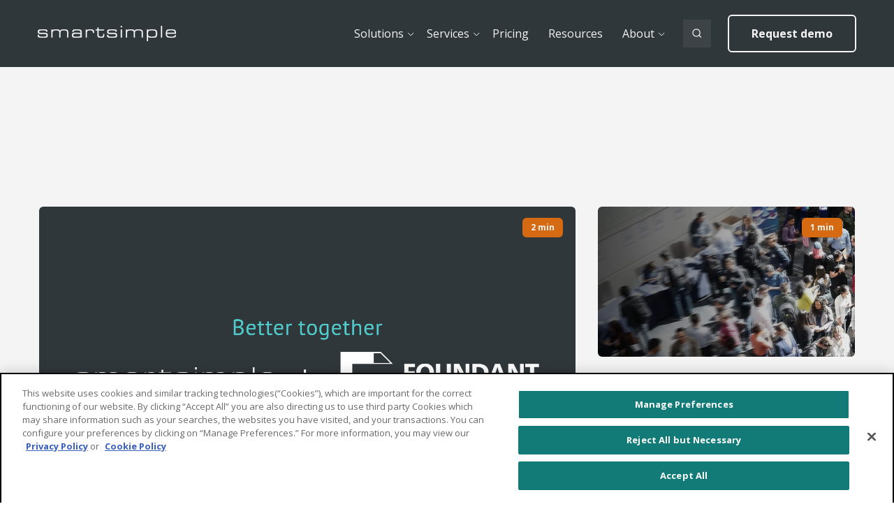

--- FILE ---
content_type: text/html; charset=UTF-8
request_url: https://www.smartsimple.com/blog
body_size: 14870
content:
<!doctype html><html lang="en"><head>
    <meta charset="utf-8">
    <title>SmartSimple Blog | Insights for Grantmakers, Research &amp; CSR Professionals</title>
    <link rel="shortcut icon" href="https://www.smartsimple.com/hubfs/favicon-32x32.png">
    <meta name="description" content="Gain the latest insights, tips, and trends from the communities that SmartSimple Cloud and our configured solutions help to empower.">
    <link rel="preconnect" href="https://fonts.googleapis.com">
    <link rel="preconnect" href="https://fonts.gstatic.com" crossorigin>
    
    
    
    
    
    
    
    <meta name="viewport" content="width=device-width, initial-scale=1">

    <script src="/hs/hsstatic/jquery-libs/static-1.4/jquery/jquery-1.11.2.js"></script>
<script>hsjQuery = window['jQuery'];</script>
    <meta property="og:description" content="Gain the latest insights, tips, and trends from the communities that SmartSimple Cloud and our configured solutions help to empower.">
    <meta property="og:title" content="SmartSimple Blog | Insights for Grantmakers, Research &amp; CSR Professionals">
    <meta name="twitter:description" content="Gain the latest insights, tips, and trends from the communities that SmartSimple Cloud and our configured solutions help to empower.">
    <meta name="twitter:title" content="SmartSimple Blog | Insights for Grantmakers, Research &amp; CSR Professionals">

    

    
  <script id="hs-search-input__valid-content-types" type="application/json">
    [
      
        "SITE_PAGE",
      
        "LANDING_PAGE",
      
        "BLOG_POST",
      
        "LISTING_PAGE",
      
        "KNOWLEDGE_ARTICLE",
      
        "HS_CASE_STUDY"
      
    ]
  </script>

    <style>
a.cta_button{-moz-box-sizing:content-box !important;-webkit-box-sizing:content-box !important;box-sizing:content-box !important;vertical-align:middle}.hs-breadcrumb-menu{list-style-type:none;margin:0px 0px 0px 0px;padding:0px 0px 0px 0px}.hs-breadcrumb-menu-item{float:left;padding:10px 0px 10px 10px}.hs-breadcrumb-menu-divider:before{content:'›';padding-left:10px}.hs-featured-image-link{border:0}.hs-featured-image{float:right;margin:0 0 20px 20px;max-width:50%}@media (max-width: 568px){.hs-featured-image{float:none;margin:0;width:100%;max-width:100%}}.hs-screen-reader-text{clip:rect(1px, 1px, 1px, 1px);height:1px;overflow:hidden;position:absolute !important;width:1px}
</style>

<link rel="stylesheet" href="https://www.smartsimple.com/hubfs/hub_generated/template_assets/1/128118105394/1767630948128/template_main.min.css">
<link rel="stylesheet" href="https://www.smartsimple.com/hubfs/hub_generated/template_assets/1/128118105396/1767630948077/template_blog.min.css">
<link rel="stylesheet" href="https://www.smartsimple.com/hubfs/hub_generated/template_assets/1/128117579040/1767630950056/template_theme-overrides.min.css">
<link rel="stylesheet" href="https://www.smartsimple.com/hubfs/hub_generated/module_assets/1/128118105426/1742108061920/module_menu.min.css">

  <style>
    #hs_cos_wrapper_navigation-primary ul.menu__wrapper.no-list { padding-right:24px; }

#hs_cos_wrapper_navigation-primary .menu__submenu .menu__item { border:none; }

#hs_cos_wrapper_navigation-primary .menu__link {
  font-family:Open Sans;
  font-size:16px;
  font-style:normal;
  font-weight:400;
  line-height:140%;
}

#hs_cos_wrapper_navigation-primary .menu__child-toggle-icon { border:none; }

#hs_cos_wrapper_navigation-primary .menu__submenu--level-2>.menu__item:first-child:before { display:none; }

#hs_cos_wrapper_navigation-primary .menu .menu__submenu {
  border:1px none #FFFFFF;
  background-color:rgba(48,55,59,1.0);
}

@media (min-width:980px) {
  #hs_cos_wrapper_navigation-primary .menu__submenu--level-2>.menu__item:first-child:before {
    border:1px none #FFFFFF;
    background-color:rgba(48,55,59,1.0);
  }

  #hs_cos_wrapper_navigation-primary .menu__submenu {
    border-top:2px solid #50CCCC !important;
    border-radius:0px 0px 2px 2px;
  }

  #hs_cos_wrapper_navigation-primary .menu .menu__item--depth-1 { padding:10px 12px; }

  #hs_cos_wrapper_navigation-primary li.menu__item--depth-1 .menu__link--toggle { padding:40px 0; }

  #hs_cos_wrapper_navigation-primary .menu__item--depth-2 a.menu__link.menu__link--toggle { padding:15px; }

  #hs_cos_wrapper_navigation-primary .menu__submenu--level-2 { transform:translate(0,27px); }

  #hs_cos_wrapper_navigation-primary .menu__child-toggle-icon:after {
    content:url(https://www.smartsimple.com/hubfs/submenu_icon.svg);
    top:-15px;
    position:relative;
    display:block;
  }

  #hs_cos_wrapper_navigation-primary .menu__item--depth-2 .menu__child-toggle-icon:after {
    content:url(https://www.smartsimple.com/hubfs/submenu_icon.svg);
    top:-10px;
    position:relative;
    display:block;
    transform:rotate(270deg);
  }

  #hs_cos_wrapper_navigation-primary .menu__item--depth-1>.menu__link--active-link {
    text-decoration:underline;
    color:#50CCCC;
  }

  #hs_cos_wrapper_navigation-primary .menu__item--depth-1>.menu__link--active-link:after { display:none; }
}

@media (max-width:980px) {
  #hs_cos_wrapper_navigation-primary .header-cta__wrapper.hide--desktop .menu__cta { margin-top:40px; }

  #hs_cos_wrapper_navigation-primary .menu__item--depth-1>.menu__link {
    color:#f4f4f4;
    font-family:Open Sans;
    font-size:16px;
    font-style:normal;
    font-weight:600;
    line-height:100%;
    margin-left:auto;
    max-width:100%;
    padding:10px 20px;
    text-align:left;
  }

  #hs_cos_wrapper_navigation-primary ul.menu__wrapper.no-list { padding:0 21px; }

  #hs_cos_wrapper_navigation-primary .header-cta__wrapper.hide--desktop .menu__cta { text-align:left !important; }

  #hs_cos_wrapper_navigation-primary .menu__item--has-submenu>.menu__link { width:100%; }

  #hs_cos_wrapper_navigation-primary .menu__item--depth-1 {
    padding:0;
    border-bottom:1px solid #3D4346;
    margin-bottom:0;
  }

  #hs_cos_wrapper_navigation-primary .menu__submenu .menu__link {
    padding:0.7rem 0;
    font-size:16px;
    color:#D4D4D4;
  }

  #hs_cos_wrapper_navigation-primary .menu__item--depth-1>.menu__link { padding:12px 0; }

  #hs_cos_wrapper_navigation-primary .menu__child-toggle-icon {
    background-image:url(https://www.smartsimple.com/hubfs/submenu_icon.svg);
    transform:rotate(-45deg);
    margin-top:-20px;
    display:block;
  }

  #hs_cos_wrapper_navigation-primary .menu__item--open>.menu__child-toggle .menu__child-toggle-icon {
    transform:rotate(0deg);
    margin-top:0px;
  }

  #hs_cos_wrapper_navigation-primary .menu__child-toggle { width:100%; }
}

#hs_cos_wrapper_navigation-primary .menu__submenu .menu__link,
#hs_cos_wrapper_navigation-primary .menu__submenu .menu__link:hover,
#hs_cos_wrapper_navigation-primary .menu__submenu .menu__link:focus {
  background-color:rgba(48,55,59,1.0);
  color:#D4D4D4;
}

#hs_cos_wrapper_navigation-primary .menu__submenu .menu__child-toggle-icon,
#hs_cos_wrapper_navigation-primary .menu__submenu .menu__child-toggle-icon:hover,
#hs_cos_wrapper_navigation-primary .menu__submenu .menu__child-toggle-icon:focus { border-top-color:#D4D4D4; }

  </style>

<link rel="stylesheet" href="https://7052064.fs1.hubspotusercontent-na1.net/hubfs/7052064/hub_generated/module_assets/1/-2712622/1767723343102/module_search_input.min.css">

<style>
  
</style>


<style>
  #hs_cos_wrapper_widget_1695213504360 section {
  background-color:rgba(244,244,244,1);
  padding:200px 0 80px;
}

@media (min-width:980px) {
  #hs_cos_wrapper_widget_1695213504360 .blog-posts__wrapper {
    display:grid;
    grid-template-areas:"post1 post1  post2" "post1 post1  post3";
    gap:32px;
    grid-template-columns:repeat(3,1fr);
  }

  #hs_cos_wrapper_widget_1695213504360 .post__wrapper:first-of-type { grid-area:post1; }

  #hs_cos_wrapper_widget_1695213504360 .post__wrapper:nth-of-type(2) { grid-area:post2; }

  #hs_cos_wrapper_widget_1695213504360 .post__wrapper:nth-of-type(3) { grid-area:post3; }

  #hs_cos_wrapper_widget_1695213504360 .post__wrapper:first-of-type .post-image__wrapper {
    height:440px;
    margin-bottom:32px;
  }
}

#hs_cos_wrapper_widget_1695213504360 .post__meta {
  color:#737373;
  font-size:14px;
  font-style:normal;
  font-weight:400;
  line-height:140%;
  margin-bottom:12px;
}

#hs_cos_wrapper_widget_1695213504360 .post__meta span { color:#30373B; }

#hs_cos_wrapper_widget_1695213504360 h1,
#hs_cos_wrapper_widget_1695213504360 h1 a {
  color:#30373B;
  font-size:40px;
  font-weight:700;
  line-height:120%;
  margin-bottom:12px;
  display:block;
}

#hs_cos_wrapper_widget_1695213504360 h2,
#hs_cos_wrapper_widget_1695213504360 h2 a {
  color:#30373B;
  font-size:22px;
  font-weight:700;
  line-height:140%;
  display:block;
}

#hs_cos_wrapper_widget_1695213504360 .post-image__wrapper {
  height:215px;
  border-radius:6px;
  background-size:cover;
  background-position:center;
  position:relative;
}

#hs_cos_wrapper_widget_1695213504360 .post__excerpt { display:none; }

#hs_cos_wrapper_widget_1695213504360 .post__wrapper:first-of-type .post__excerpt { display:block; }

#hs_cos_wrapper_widget_1695213504360 .post__excerpt * {
  color:var(--Dark-Slate-Gray-Tint-1,#737373);
  font-size:16px;
  font-weight:400;
  line-height:150%;
}

#hs_cos_wrapper_widget_1695213504360 .post__wrapper:not(:first-of-type) .post-image__wrapper { margin-bottom:24px; }

#hs_cos_wrapper_widget_1695213504360 .post__wrapper:not(:first-of-type) .post__meta { font-size:12px; }

#hs_cos_wrapper_widget_1695213504360 .button__wrapper { margin-top:24px; }

#hs_cos_wrapper_widget_1695213504360 .post__wrapper:not(:first-of-type) .button__wrapper { margin-top:16px; }

#hs_cos_wrapper_widget_1695213504360 .button__wrapper .button--link { padding:0px; }

#hs_cos_wrapper_widget_1695213504360 .reading__time {
  background:#D66A13;
  border-radius:6px;
  padding:6px 12px;
  position:absolute;
  top:16px;
  right:18px;
  color:#F4F4F4;
  text-align:center;
  font-family:Open Sans;
  font-size:12px;
  font-style:normal;
  font-weight:600;
  line-height:140%;
}

@media (max-width:980px) {
  #hs_cos_wrapper_widget_1695213504360 .blog-posts__wrapper {
    display:grid;
    grid-template-columns:1fr;
    gap:32px;
  }

  #hs_cos_wrapper_widget_1695213504360 .post__wrapper .post-image__wrapper { margin-bottom:24px; }

  #hs_cos_wrapper_widget_1695213504360 h1,
  #hs_cos_wrapper_widget_1695213504360 h1 a,
  #hs_cos_wrapper_widget_1695213504360 h2,
  #hs_cos_wrapper_widget_1695213504360 h2 a {
    color:#30373B;
    font-size:22px;
    font-weight:700;
    line-height:140%;
    display:block;
  }

  #hs_cos_wrapper_widget_1695213504360 .post__excerpt { display:block; }
}

</style>


<style>
  #hs_cos_wrapper_widget_1694516073771 .left__column {
  display:flex;
  align-items:center;
  column-gap:24px;
}

#hs_cos_wrapper_widget_1694516073771 .filter__label {
  color:#737373;
  font-family:Open Sans;
  font-size:14px;
  font-style:normal;
  font-weight:400;
  line-height:140%;
}

#hs_cos_wrapper_widget_1694516073771 select {
  border-radius:6px;
  border:1px solid #D4D4D4;
  background:rgba(212,212,212,0.20);
  padding:14px 16px;
  color:#A6A6A6;
  font-family:Open Sans;
  font-size:14px;
  font-style:normal;
  font-weight:400;
  line-height:140%;
  outline:none;
}

@media (max-width:768px) {
  #hs_cos_wrapper_widget_1694516073771 .left__column {
    flex-direction:column;
    row-gap:12px;
  }

  #hs_cos_wrapper_widget_1694516073771 select { font-size:12px; }
}

</style>


<style>
  #hs_cos_wrapper_widget_1694436952755 .blog__listing {
  display:grid;
  grid-template-columns:repeat(3,1fr);
  gap:40px 32px;
}

#hs_cos_wrapper_widget_1694436952755 .post__wrapper {
  border-radius:6px;
  background:#FFF;
  box-shadow:0px 14px 28px 0px rgba(212,212,212,0.20);
  display:flex;
  flex-direction:column;
  overflow:hidden;
}

#hs_cos_wrapper_widget_1694436952755 .post-image__wrapper {
  height:211px;
  background-size:cover;
  background-position:center;
  margin-bottom:24px;
  position:relative;
}

#hs_cos_wrapper_widget_1694436952755 .post__meta {
  color:#737373;
  font-size:14px;
  font-style:normal;
  font-weight:400;
  line-height:140%;
  margin-bottom:12px;
  margin-bottom:12px;
  padding-left:32px;
  padding-right:32px;
}

#hs_cos_wrapper_widget_1694436952755 .post__meta span { color:#30373B; }

#hs_cos_wrapper_widget_1694436952755 .blog__listing .post__excerpt {
  padding:0 32px;
  margin-block-end:16px;
}

#hs_cos_wrapper_widget_1694436952755 h2 {
  padding-left:32px;
  padding-right:32px;
}

#hs_cos_wrapper_widget_1694436952755 h2,
#hs_cos_wrapper_widget_1694436952755 h2 a {
  color:#30373B;
  font-family:PT Sans;
  font-size:22px;
  font-style:normal;
  font-weight:700;
  line-height:140%;
  display:block;
}

#hs_cos_wrapper_widget_1694436952755 h2.post__title { margin-bottom:10px; }

#hs_cos_wrapper_widget_1694436952755 .button__wrapper {
  padding-left:32px;
  padding-right:32px;
  padding-bottom:40px;
  margin-top:auto;
}

#hs_cos_wrapper_widget_1694436952755 .blog__listing .button--link { padding:0; }

#hs_cos_wrapper_widget_1694436952755 .reading__time {
  background:#D66A13;
  border-radius:6px;
  padding:6px 12px;
  position:absolute;
  top:16px;
  right:18px;
  color:#F4F4F4;
  text-align:center;
  font-family:Open Sans;
  font-size:12px;
  font-style:normal;
  font-weight:600;
  line-height:140%;
}

@media (max-width:980px) {
  #hs_cos_wrapper_widget_1694436952755 .blog__listing { grid-template-columns:repeat(2,1fr); }
}

@media (max-width:580px) {
  #hs_cos_wrapper_widget_1694436952755 .blog__listing { grid-template-columns:1fr; }
}

</style>

<link rel="stylesheet" href="https://7052064.fs1.hubspotusercontent-na1.net/hubfs/7052064/hub_generated/module_assets/1/-55928693385/1767723332784/module_pagination.min.css">

  <style>
    #hs_cos_wrapper_dnd_area-module-6 .hs-pagination {}

#hs_cos_wrapper_dnd_area-module-6 .hs-pagination__link:not(:last-child) { margin-right:px; }

#hs_cos_wrapper_dnd_area-module-6 .hs-pagination__link--number { border-radius:px; }

#hs_cos_wrapper_dnd_area-module-6 .hs-pagination__link--active {}

#hs_cos_wrapper_dnd_area-module-6 .hs-pagination__link--number:hover,
#hs_cos_wrapper_dnd_area-module-6 .hs-pagination__link--number:focus {}

#hs_cos_wrapper_dnd_area-module-6 .hs-pagination__link--prev,
#hs_cos_wrapper_dnd_area-module-6 .hs-pagination__link--next { border-radius:px; }

#hs_cos_wrapper_dnd_area-module-6 .hs-pagination__link--prev:hover,
#hs_cos_wrapper_dnd_area-module-6 .hs-pagination__link--prev:focus,
#hs_cos_wrapper_dnd_area-module-6 .hs-pagination__link--next:hover,
#hs_cos_wrapper_dnd_area-module-6 .hs-pagination__link--next:focus {}

#hs_cos_wrapper_dnd_area-module-6 .hs-pagination__link--prev>.hs-pagination__link-text,
#hs_cos_wrapper_dnd_area-module-6 .hs-pagination__link--next>.hs-pagination__link-text {}

  </style>


  <style>
    #hs_cos_wrapper_widget_1701339147862 .social_wrapper {
  display:flex;
  align-items:center;
  column-gap:22px;
  margin-top:80px;
}

  </style>


<style>
  #hs_cos_wrapper_widget_1702293785329 .buttons__wrapper {
  display:flex;
  flex-direction:column;
  row-gap:15px;
  flex-wrap:wrap;
}

#hs_cos_wrapper_widget_1702293785329 a.footer_link {
  color:#d4d4d4;
  font-size:16px;
  font-family:'Open Sans',sans-serif;
  text-decoration:none;
  transition:all .15s linear;
}

#hs_cos_wrapper_widget_1702293785329 a.footer_link:hover {
  color:#50cccc;
  transition:all .15s linear;
}

</style>


<style>
  #hs_cos_wrapper_widget_1702294258489 .buttons__wrapper {
  display:flex;
  flex-direction:column;
  row-gap:15px;
  flex-wrap:wrap;
}

#hs_cos_wrapper_widget_1702294258489 a.footer_link {
  color:#d4d4d4;
  font-size:16px;
  font-family:'Open Sans',sans-serif;
  text-decoration:none;
  transition:all .15s linear;
}

#hs_cos_wrapper_widget_1702294258489 a.footer_link:hover {
  color:#50cccc;
  transition:all .15s linear;
}

</style>


<style>
  #hs_cos_wrapper_widget_1702292767658 .buttons__wrapper {
  display:flex;
  flex-direction:column;
  row-gap:15px;
  flex-wrap:wrap;
}

#hs_cos_wrapper_widget_1702292767658 a.footer_link {
  color:#d4d4d4;
  font-size:16px;
  font-family:'Open Sans',sans-serif;
  text-decoration:none;
  transition:all .15s linear;
}

#hs_cos_wrapper_widget_1702292767658 a.footer_link:hover {
  color:#50cccc;
  transition:all .15s linear;
}

</style>


  <style>
    #hs_cos_wrapper_module_1692097171401 .button-wrapper {}

#hs_cos_wrapper_module_1692097171401 .button {
  color:#d4d4d4;
  font-size:14px;
  font-family:'Open Sans',sans-serif;
}

#hs_cos_wrapper_module_1692097171401 .button:hover,
#hs_cos_wrapper_module_1692097171401 .button:focus {}

#hs_cos_wrapper_module_1692097171401 .button:active {}

  </style>

<link rel="stylesheet" href="https://www.smartsimple.com/hubfs/hub_generated/module_assets/1/128118555550/1742108064095/module_social-follow.min.css">

  <style>
    #hs_cos_wrapper_module_1692097178622 .social-links { justify-content:flex-start; }

#hs_cos_wrapper_module_1692097178622 .social-links__link {
  margin-right:10px;
  margin-top:64px;
}

#hs_cos_wrapper_module_1692097178622 .social-links__icon {
  background-color:rgba(48,55,59,0.0);
  border-radius:0px;
}

#hs_cos_wrapper_module_1692097178622 .social-links__icon svg {
  fill:#D4D4D4;
  height:24px;
  width:24px;
}

#hs_cos_wrapper_module_1692097178622 .social-links__icon:hover,
#hs_cos_wrapper_module_1692097178622 .social-links__icon:focus { background-color:rgba(0,0,0,0.0); }

#hs_cos_wrapper_module_1692097178622 .social-links__icon:active { background-color:rgba(128,135,139,0.0); }

  </style>

<style>
  @font-face {
    font-family: "PT Sans";
    font-weight: 400;
    font-style: normal;
    font-display: swap;
    src: url("/_hcms/googlefonts/PT_Sans/regular.woff2") format("woff2"), url("/_hcms/googlefonts/PT_Sans/regular.woff") format("woff");
  }
  @font-face {
    font-family: "PT Sans";
    font-weight: 700;
    font-style: normal;
    font-display: swap;
    src: url("/_hcms/googlefonts/PT_Sans/700.woff2") format("woff2"), url("/_hcms/googlefonts/PT_Sans/700.woff") format("woff");
  }
  @font-face {
    font-family: "PT Sans";
    font-weight: 700;
    font-style: normal;
    font-display: swap;
    src: url("/_hcms/googlefonts/PT_Sans/700.woff2") format("woff2"), url("/_hcms/googlefonts/PT_Sans/700.woff") format("woff");
  }
  @font-face {
    font-family: "Open Sans";
    font-weight: 400;
    font-style: normal;
    font-display: swap;
    src: url("/_hcms/googlefonts/Open_Sans/regular.woff2") format("woff2"), url("/_hcms/googlefonts/Open_Sans/regular.woff") format("woff");
  }
  @font-face {
    font-family: "Open Sans";
    font-weight: 700;
    font-style: normal;
    font-display: swap;
    src: url("/_hcms/googlefonts/Open_Sans/700.woff2") format("woff2"), url("/_hcms/googlefonts/Open_Sans/700.woff") format("woff");
  }
  @font-face {
    font-family: "Open Sans";
    font-weight: 700;
    font-style: normal;
    font-display: swap;
    src: url("/_hcms/googlefonts/Open_Sans/700.woff2") format("woff2"), url("/_hcms/googlefonts/Open_Sans/700.woff") format("woff");
  }
</style>

<!-- Editor Styles -->
<style id="hs_editor_style" type="text/css">
#hs_cos_wrapper_widget_1691136963015  { display: block !important; margin-bottom: 48px !important; margin-top: 26px !important }
#hs_cos_wrapper_widget_1691140282275  { color: #f4f4f4 !important; display: block !important }
#hs_cos_wrapper_widget_1691140282275  p , #hs_cos_wrapper_widget_1691140282275  li , #hs_cos_wrapper_widget_1691140282275  span , #hs_cos_wrapper_widget_1691140282275  label , #hs_cos_wrapper_widget_1691140282275  h1 , #hs_cos_wrapper_widget_1691140282275  h2 , #hs_cos_wrapper_widget_1691140282275  h3 , #hs_cos_wrapper_widget_1691140282275  h4 , #hs_cos_wrapper_widget_1691140282275  h5 , #hs_cos_wrapper_widget_1691140282275  h6  { color: #f4f4f4 !important }
#hs_cos_wrapper_module_1691673339797  { color: #f4f4f4 !important; display: block !important }
#hs_cos_wrapper_module_1691673339797  p , #hs_cos_wrapper_module_1691673339797  li , #hs_cos_wrapper_module_1691673339797  span , #hs_cos_wrapper_module_1691673339797  label , #hs_cos_wrapper_module_1691673339797  h1 , #hs_cos_wrapper_module_1691673339797  h2 , #hs_cos_wrapper_module_1691673339797  h3 , #hs_cos_wrapper_module_1691673339797  h4 , #hs_cos_wrapper_module_1691673339797  h5 , #hs_cos_wrapper_module_1691673339797  h6  { color: #f4f4f4 !important }
#hs_cos_wrapper_module_1702294365823  { color: #f4f4f4 !important; display: block !important; margin-top: 50px !important }
#hs_cos_wrapper_module_1702294365823  p , #hs_cos_wrapper_module_1702294365823  li , #hs_cos_wrapper_module_1702294365823  span , #hs_cos_wrapper_module_1702294365823  label , #hs_cos_wrapper_module_1702294365823  h1 , #hs_cos_wrapper_module_1702294365823  h2 , #hs_cos_wrapper_module_1702294365823  h3 , #hs_cos_wrapper_module_1702294365823  h4 , #hs_cos_wrapper_module_1702294365823  h5 , #hs_cos_wrapper_module_1702294365823  h6  { color: #f4f4f4 !important }
#hs_cos_wrapper_widget_1758232514500  { display: block !important; padding-top: 15px !important }
#hs_cos_wrapper_widget_1692097582930  { color: #a6a6a6 !important; display: block !important; font-size: 14px !important }
#hs_cos_wrapper_widget_1692097582930  p , #hs_cos_wrapper_widget_1692097582930  li , #hs_cos_wrapper_widget_1692097582930  span , #hs_cos_wrapper_widget_1692097582930  label , #hs_cos_wrapper_widget_1692097582930  h1 , #hs_cos_wrapper_widget_1692097582930  h2 , #hs_cos_wrapper_widget_1692097582930  h3 , #hs_cos_wrapper_widget_1692097582930  h4 , #hs_cos_wrapper_widget_1692097582930  h5 , #hs_cos_wrapper_widget_1692097582930  h6  { color: #a6a6a6 !important; font-size: 14px !important }
.dnd_area-row-0-force-full-width-section > .row-fluid {
  max-width: none !important;
}
.footer-row-0-max-width-section-centering > .row-fluid {
  max-width: 1200px !important;
  margin-left: auto !important;
  margin-right: auto !important;
}
.widget_1691136657254-flexbox-positioning {
  display: -ms-flexbox !important;
  -ms-flex-direction: column !important;
  -ms-flex-align: start !important;
  -ms-flex-pack: start;
  display: flex !important;
  flex-direction: column !important;
  align-items: flex-start !important;
  justify-content: flex-start;
}
.widget_1691136657254-flexbox-positioning > div {
  max-width: 100%;
  flex-shrink: 0 !important;
}
/* HubSpot Non-stacked Media Query Styles */
@media (min-width:768px) {
  .dnd_area-row-2-vertical-alignment > .row-fluid {
    display: -ms-flexbox !important;
    -ms-flex-direction: row;
    display: flex !important;
    flex-direction: row;
  }
  .dnd_area-column-4-vertical-alignment {
    display: -ms-flexbox !important;
    -ms-flex-direction: column !important;
    -ms-flex-pack: start !important;
    display: flex !important;
    flex-direction: column !important;
    justify-content: flex-start !important;
  }
  .dnd_area-column-4-vertical-alignment > div {
    flex-shrink: 0 !important;
  }
  .cell_16911365973394-row-2-vertical-alignment > .row-fluid {
    display: -ms-flexbox !important;
    -ms-flex-direction: row;
    display: flex !important;
    flex-direction: row;
  }
  .cell_1692097157906-vertical-alignment {
    display: -ms-flexbox !important;
    -ms-flex-direction: column !important;
    -ms-flex-pack: center !important;
    display: flex !important;
    flex-direction: column !important;
    justify-content: center !important;
  }
  .cell_1692097157906-vertical-alignment > div {
    flex-shrink: 0 !important;
  }
}
/* HubSpot Styles (default) */
.dnd_area-row-0-padding {
  padding-top: 0px !important;
  padding-bottom: 0px !important;
  padding-left: 0px !important;
  padding-right: 0px !important;
}
.dnd_area-row-1-padding {
  padding-top: 64px !important;
  padding-bottom: 40px !important;
}
.dnd_area-row-2-padding {
  padding-top: 0px !important;
}
.cell_16947689496042-padding {
  padding-left: 0px !important;
  padding-right: 0px !important;
}
.footer-row-0-padding {
  padding-bottom: 40px !important;
  padding-left: 0px !important;
  padding-right: 0px !important;
}
.footer-row-0-hidden {
  display: block !important;
}
.footer-row-1-padding {
  padding-top: 40px !important;
  padding-bottom: 40px !important;
  padding-left: 0px !important;
  padding-right: 0px !important;
}
.cell_1692097140568-hidden {
  display: none !important;
}
.cell_1691139983540-padding {
  padding-left: 0px !important;
  padding-right: 0px !important;
}
.cell_16911365973396-padding {
  padding-left: 0px !important;
  padding-right: 0px !important;
}
.cell_16911365973394-padding {
  padding-left: 0px !important;
  padding-right: 0px !important;
}
.cell_1692097157906-padding {
  padding-left: 0px !important;
  padding-right: 0px !important;
}
.cell_16920975152814-padding {
  padding-left: 0px !important;
}
/* HubSpot Styles (mobile) */
@media (max-width: 767px) {
  .footer-row-0-padding {
    padding-bottom: 20px !important;
  }
  .footer-row-1-padding {
    padding-top: 0px !important;
  }
  .cell_1692097140568-margin {
    margin-top: 70px !important;
  }
  .cell_1692097140568-hidden {
    display: block !important;
  }
  .module_16920971579063-hidden {
    display: none !important;
  }
}
</style>
    

    
<!--  Added by GoogleTagManager integration -->
<script>
var _hsp = window._hsp = window._hsp || [];
window.dataLayer = window.dataLayer || [];
function gtag(){dataLayer.push(arguments);}

var useGoogleConsentModeV2 = true;
var waitForUpdateMillis = 1000;



var hsLoadGtm = function loadGtm() {
    if(window._hsGtmLoadOnce) {
      return;
    }

    if (useGoogleConsentModeV2) {

      gtag('set','developer_id.dZTQ1Zm',true);

      gtag('consent', 'default', {
      'ad_storage': 'denied',
      'analytics_storage': 'denied',
      'ad_user_data': 'denied',
      'ad_personalization': 'denied',
      'wait_for_update': waitForUpdateMillis
      });

      _hsp.push(['useGoogleConsentModeV2'])
    }

    (function(w,d,s,l,i){w[l]=w[l]||[];w[l].push({'gtm.start':
    new Date().getTime(),event:'gtm.js'});var f=d.getElementsByTagName(s)[0],
    j=d.createElement(s),dl=l!='dataLayer'?'&l='+l:'';j.async=true;j.src=
    'https://www.googletagmanager.com/gtm.js?id='+i+dl;f.parentNode.insertBefore(j,f);
    })(window,document,'script','dataLayer','GTM-WWRR4SCB');

    window._hsGtmLoadOnce = true;
};

_hsp.push(['addPrivacyConsentListener', function(consent){
  if(consent.allowed || (consent.categories && consent.categories.analytics)){
    hsLoadGtm();
  }
}]);

</script>

<!-- /Added by GoogleTagManager integration -->


<!-- Theme Styles Begin -->
<style>

  .submenu .level-2 {
    border-radius : 0;
    line-height: 16px;
  }
  .submenu ul li, ol li {
    line-height: 1.25;
  }
  
  .navigation-primary .submenu.level-2 {
    border: solid 1px #a8a8a8;
  }
  
  .navigation-primary .submenu.level-3 {
    border: solid 1px #a8a8a8;
  }
  
  .navigation-primary .submenu.level-2 .menu-item .menu-link:hover {
    background-color: rgba(18,123,120,0.2);
  }

</style>
<!-- Theme Styles Ends -->


<link rel="next" href="https://www.smartsimple.com/blog/page/2">
<meta property="og:url" content="https://www.smartsimple.com/blog">
<meta property="og:type" content="blog">
<meta name="twitter:card" content="summary">
<link rel="alternate" type="application/rss+xml" href="https://www.smartsimple.com/blog/rss.xml">
<meta name="twitter:domain" content="www.smartsimple.com">
<script src="//platform.linkedin.com/in.js" type="text/javascript">
    lang: en_US
</script>

<meta http-equiv="content-language" content="en">






  <meta name="generator" content="HubSpot"></head>
  <body>
<!--  Added by GoogleTagManager integration -->
<noscript><iframe src="https://www.googletagmanager.com/ns.html?id=GTM-WWRR4SCB" height="0" width="0" style="display:none;visibility:hidden"></iframe></noscript>

<!-- /Added by GoogleTagManager integration -->

    <div class="body-wrapper   hs-content-id-134314884472 hs-blog-listing hs-blog-id-134314884471">
      
      <div data-global-resource-path="stoica-SmartSimple 2023/templates/partials/header.html">
<header class="header">

  

  <a href="#main-content" class="header__skip">Skip to content</a>

  

  <div class="container-fluid top__bar">
<div class="row-fluid-wrapper">
<div class="row-fluid">
<div class="span12 widget-span widget-type-cell " style="" data-widget-type="cell" data-x="0" data-w="12">

</div><!--end widget-span -->
</div>
</div>
</div>

  

  <div class="header__container content-wrapper">

    

    <div class="header__logo header__logo--main">
      <div id="hs_cos_wrapper_site_logo" class="hs_cos_wrapper hs_cos_wrapper_widget hs_cos_wrapper_type_module widget-type-logo" style="" data-hs-cos-general-type="widget" data-hs-cos-type="module">
  






















  
  <span id="hs_cos_wrapper_site_logo_hs_logo_widget" class="hs_cos_wrapper hs_cos_wrapper_widget hs_cos_wrapper_type_logo" style="" data-hs-cos-general-type="widget" data-hs-cos-type="logo"><a href="https://www.smartsimple.com/home-2023" id="hs-link-site_logo_hs_logo_widget" style="border-width:0px;border:0px;"><img src="https://www.smartsimple.com/hs-fs/hubfs/smartsimple-logo.png?width=300&amp;height=32&amp;name=smartsimple-logo.png" class="hs-image-widget " height="32" style="height: auto;width:300px;border-width:0px;border:0px;" width="300" alt="SmartSimple Software" title="SmartSimple Software" loading="eager" srcset="https://www.smartsimple.com/hs-fs/hubfs/smartsimple-logo.png?width=150&amp;height=16&amp;name=smartsimple-logo.png 150w, https://www.smartsimple.com/hs-fs/hubfs/smartsimple-logo.png?width=300&amp;height=32&amp;name=smartsimple-logo.png 300w, https://www.smartsimple.com/hs-fs/hubfs/smartsimple-logo.png?width=450&amp;height=48&amp;name=smartsimple-logo.png 450w, https://www.smartsimple.com/hs-fs/hubfs/smartsimple-logo.png?width=600&amp;height=64&amp;name=smartsimple-logo.png 600w, https://www.smartsimple.com/hs-fs/hubfs/smartsimple-logo.png?width=750&amp;height=80&amp;name=smartsimple-logo.png 750w, https://www.smartsimple.com/hs-fs/hubfs/smartsimple-logo.png?width=900&amp;height=96&amp;name=smartsimple-logo.png 900w" sizes="(max-width: 300px) 100vw, 300px"></a></span>
</div>
    </div>

    

    <div class="header__column">

      

      

      <div class="header__row-2">
        <div id="mobile-lang__switcher">

        </div>

        <div id="mobile-search__wrapper">

        </div>

        <div class="header--toggle header__navigation--toggle"></div>

        
        <div class="header__navigation header--element">
          <div class="header__close--toggle"></div>

          <div id="hs_cos_wrapper_navigation-primary" class="hs_cos_wrapper hs_cos_wrapper_widget hs_cos_wrapper_type_module" style="" data-hs-cos-general-type="widget" data-hs-cos-type="module">









<nav class="menu menu--desktop" aria-label="Main menu">
  <ul class="menu__wrapper no-list">
    

  

  

  
    
    <li class="menu__item menu__item--depth-1 menu__item--has-submenu hs-skip-lang-url-rewrite">
      
        
          <a class="menu__link menu__link--toggle" href="#" aria-haspopup="true" aria-expanded="false">Solutions</a>
        
      
      
        
          <button class="menu__child-toggle no-button" aria-expanded="false">
            <span class="show-for-sr">Show submenu for Solutions</span>
            <span class="menu__child-toggle-icon"></span>
          </button>
          <ul class="menu__submenu menu__submenu--level-2 no-list">
            
            
              
    <li class="menu__item menu__item--depth-2  hs-skip-lang-url-rewrite">
      
        <a class="menu__link   " href="https://www.smartsimple.com/solution/smartsimple-cloud-collaboration-platform">SmartSimple Cloud</a> 
      
      
      
    </li>
  
            
              
    <li class="menu__item menu__item--depth-2  hs-skip-lang-url-rewrite">
      
        <a class="menu__link   " href="https://www.smartsimple.com/solution/grants-management-tracking-software">Grants Management</a> 
      
      
      
    </li>
  
            
              
    <li class="menu__item menu__item--depth-2  hs-skip-lang-url-rewrite">
      
        <a class="menu__link   " href="https://www.smartsimple.com/solution/research-grants-management-software">Research Grants Management</a> 
      
      
      
    </li>
  
            
              
    <li class="menu__item menu__item--depth-2  hs-skip-lang-url-rewrite">
      
        <a class="menu__link   " href="https://www.smartsimple.com/solution/employee-giving-csr-management-software">Corporate Social Responsibility</a> 
      
      
      
    </li>
  
            
              
    <li class="menu__item menu__item--depth-2  hs-skip-lang-url-rewrite">
      
        <a class="menu__link   " href="https://www.smartsimple.com/solution/government-grants-management-software">Government Funding</a> 
      
      
      
    </li>
  
            
              
    <li class="menu__item menu__item--depth-2  hs-skip-lang-url-rewrite">
      
        <a class="menu__link   " href="https://www.smartsimple.com/solution/smartsimple-cloud-for-salesforce">SmartSimple Cloud for Salesforce®</a> 
      
      
      
    </li>
  
            
          </ul>
          
      
    </li>
  
  
    
    <li class="menu__item menu__item--depth-1 menu__item--has-submenu hs-skip-lang-url-rewrite">
      
        
          <a class="menu__link menu__link--toggle" href="#" aria-haspopup="true" aria-expanded="false">Services</a>
        
      
      
        
          <button class="menu__child-toggle no-button" aria-expanded="false">
            <span class="show-for-sr">Show submenu for Services</span>
            <span class="menu__child-toggle-icon"></span>
          </button>
          <ul class="menu__submenu menu__submenu--level-2 no-list">
            
            
              
    <li class="menu__item menu__item--depth-2  hs-skip-lang-url-rewrite">
      
        <a class="menu__link   " href="https://www.smartsimple.com/services/deployment-and-implementation">Deployment and Implementation</a> 
      
      
      
    </li>
  
            
              
    <li class="menu__item menu__item--depth-2 menu__item--has-submenu hs-skip-lang-url-rewrite">
      
        <a class="menu__link menu__link--toggle  " href="https://www.smartsimple.com/services/support" aria-haspopup="true" aria-expanded="false">Support</a> 
      
      
      
        
          <button class="menu__child-toggle no-button" aria-expanded="false">
            <span class="show-for-sr">Show submenu for Support</span>
            <span class="menu__child-toggle-icon"></span>
          </button>
          <ul class="menu__submenu menu__submenu--level-3 no-list">
            
            
              
    <li class="menu__item menu__item--depth-3  hs-skip-lang-url-rewrite">
      
        <a class="menu__link   " href="https://www.smartsimple.com/services/support/essential-support">Essential Support</a> 
      
      
      
    </li>
  
            
              
    <li class="menu__item menu__item--depth-3  hs-skip-lang-url-rewrite">
      
        <a class="menu__link   " href="https://www.smartsimple.com/services/support/premium-support">Premium Support</a> 
      
      
      
    </li>
  
            
              
    <li class="menu__item menu__item--depth-3  hs-skip-lang-url-rewrite">
      
        <a class="menu__link   " href="https://www.smartsimple.com/services/support/specialty-services-teams">Specialty Services Teams</a> 
      
      
      
    </li>
  
            
          </ul>
          
      
    </li>
  
            
              
    <li class="menu__item menu__item--depth-2  hs-skip-lang-url-rewrite">
      
        <a class="menu__link   " href="https://smart.smartsimple.com/files/113/f444367/marketplace.html" target="_blank" rel="noopener">Marketplace</a> 
      
      
      
    </li>
  
            
              
    <li class="menu__item menu__item--depth-2 menu__item--has-submenu hs-skip-lang-url-rewrite">
      
        
          <a class="menu__link menu__link--toggle" href="#" aria-haspopup="true" aria-expanded="false">Learning</a>
        
      
      
        
          <button class="menu__child-toggle no-button" aria-expanded="false">
            <span class="show-for-sr">Show submenu for Learning</span>
            <span class="menu__child-toggle-icon"></span>
          </button>
          <ul class="menu__submenu menu__submenu--level-3 no-list">
            
            
              
    <li class="menu__item menu__item--depth-3  hs-skip-lang-url-rewrite">
      
        <a class="menu__link   " href="https://www.smartsimple.com/services/training">Training</a> 
      
      
      
    </li>
  
            
          </ul>
          
      
    </li>
  
            
          </ul>
          
      
    </li>
  
  
    
    <li class="menu__item menu__item--depth-1  hs-skip-lang-url-rewrite">
      
        <a class="menu__link   " href="https://www.smartsimple.com/pricing">Pricing</a> 
      
      
      
    </li>
  
  
    
    <li class="menu__item menu__item--depth-1  hs-skip-lang-url-rewrite">
      
        <a class="menu__link   " href="https://www.foundant.com/resources/smartsimple/">Resources</a> 
      
      
      
    </li>
  
  
    
    <li class="menu__item menu__item--depth-1 menu__item--has-submenu hs-skip-lang-url-rewrite">
      
        
          <a class="menu__link menu__link--toggle" href="#" aria-haspopup="true" aria-expanded="false">About</a>
        
      
      
        
          <button class="menu__child-toggle no-button" aria-expanded="false">
            <span class="show-for-sr">Show submenu for About</span>
            <span class="menu__child-toggle-icon"></span>
          </button>
          <ul class="menu__submenu menu__submenu--level-2 no-list">
            
            
              
    <li class="menu__item menu__item--depth-2  hs-skip-lang-url-rewrite">
      
        <a class="menu__link   " href="https://www.smartsimple.com/about-us">About us</a> 
      
      
      
    </li>
  
            
              
    <li class="menu__item menu__item--depth-2  hs-skip-lang-url-rewrite">
      
        <a class="menu__link   " href="https://www.smartsimple.com/trust-security-overview">Trust  &amp; Security Center</a> 
      
      
      
    </li>
  
            
              
    <li class="menu__item menu__item--depth-2  hs-skip-lang-url-rewrite">
      
        <a class="menu__link   " href="https://www.smartsimple.com/contact-us">Contact us</a> 
      
      
      
    </li>
  
            
          </ul>
          
      
    </li>
  
  


  </ul>
</nav>



<nav class="menu menu--mobile" aria-label="Main menu">
  <ul class="menu__wrapper no-list">
    

  

  

  
    
    <li class="menu__item menu__item--depth-1 menu__item--has-submenu hs-skip-lang-url-rewrite">
      
        
          <a class="menu__link menu__link--toggle" href="#" aria-haspopup="true" aria-expanded="false">Solutions</a>
        
      
      
        
          <button class="menu__child-toggle no-button" aria-expanded="false">
            <span class="show-for-sr">Show submenu for Solutions</span>
            <span class="menu__child-toggle-icon"></span>
          </button>
          <ul class="menu__submenu menu__submenu--level-2 no-list">
            
            
              
    <li class="menu__item menu__item--depth-2  hs-skip-lang-url-rewrite">
      
        <a class="menu__link   " href="https://www.smartsimple.com/solution/smartsimple-cloud-collaboration-platform">SmartSimple Cloud</a> 
      
      
      
    </li>
  
            
              
    <li class="menu__item menu__item--depth-2  hs-skip-lang-url-rewrite">
      
        <a class="menu__link   " href="https://www.smartsimple.com/solution/grants-management-tracking-software">Grants Management</a> 
      
      
      
    </li>
  
            
              
    <li class="menu__item menu__item--depth-2  hs-skip-lang-url-rewrite">
      
        <a class="menu__link   " href="https://www.smartsimple.com/solution/research-grants-management-software">Research Grants Management</a> 
      
      
      
    </li>
  
            
              
    <li class="menu__item menu__item--depth-2  hs-skip-lang-url-rewrite">
      
        <a class="menu__link   " href="https://www.smartsimple.com/solution/employee-giving-csr-management-software">Corporate Social Responsibility</a> 
      
      
      
    </li>
  
            
              
    <li class="menu__item menu__item--depth-2  hs-skip-lang-url-rewrite">
      
        <a class="menu__link   " href="https://www.smartsimple.com/solution/government-grants-management-software">Government Funding</a> 
      
      
      
    </li>
  
            
              
    <li class="menu__item menu__item--depth-2  hs-skip-lang-url-rewrite">
      
        <a class="menu__link   " href="https://www.smartsimple.com/solution/smartsimple-cloud-for-salesforce">SmartSimple Cloud for Salesforce®</a> 
      
      
      
    </li>
  
            
          </ul>
          
      
    </li>
  
  
    
    <li class="menu__item menu__item--depth-1 menu__item--has-submenu hs-skip-lang-url-rewrite">
      
        
          <a class="menu__link menu__link--toggle" href="#" aria-haspopup="true" aria-expanded="false">Services</a>
        
      
      
        
          <button class="menu__child-toggle no-button" aria-expanded="false">
            <span class="show-for-sr">Show submenu for Services</span>
            <span class="menu__child-toggle-icon"></span>
          </button>
          <ul class="menu__submenu menu__submenu--level-2 no-list">
            
            
              
    <li class="menu__item menu__item--depth-2  hs-skip-lang-url-rewrite">
      
        <a class="menu__link   " href="https://www.smartsimple.com/services/deployment-and-implementation">Deployment and Implementation</a> 
      
      
      
    </li>
  
            
              
    <li class="menu__item menu__item--depth-2 menu__item--has-submenu hs-skip-lang-url-rewrite">
      
        <a class="menu__link menu__link--toggle  " href="https://www.smartsimple.com/services/support" aria-haspopup="true" aria-expanded="false">Support</a> 
      
      
      
        
          <button class="menu__child-toggle no-button" aria-expanded="false">
            <span class="show-for-sr">Show submenu for Support</span>
            <span class="menu__child-toggle-icon"></span>
          </button>
          <ul class="menu__submenu menu__submenu--level-3 no-list">
            
            
              
    <li class="menu__item menu__item--depth-3  hs-skip-lang-url-rewrite">
      
        <a class="menu__link   " href="https://www.smartsimple.com/services/support/essential-support">Essential Support</a> 
      
      
      
    </li>
  
            
              
    <li class="menu__item menu__item--depth-3  hs-skip-lang-url-rewrite">
      
        <a class="menu__link   " href="https://www.smartsimple.com/services/support/premium-support">Premium Support</a> 
      
      
      
    </li>
  
            
              
    <li class="menu__item menu__item--depth-3  hs-skip-lang-url-rewrite">
      
        <a class="menu__link   " href="https://www.smartsimple.com/services/support/specialty-services-teams">Specialty Services Teams</a> 
      
      
      
    </li>
  
            
          </ul>
          
      
    </li>
  
            
              
    <li class="menu__item menu__item--depth-2  hs-skip-lang-url-rewrite">
      
        <a class="menu__link   " href="https://smart.smartsimple.com/files/113/f444367/marketplace.html" target="_blank" rel="noopener">Marketplace</a> 
      
      
      
    </li>
  
            
              
    <li class="menu__item menu__item--depth-2 menu__item--has-submenu hs-skip-lang-url-rewrite">
      
        
          <a class="menu__link menu__link--toggle" href="#" aria-haspopup="true" aria-expanded="false">Learning</a>
        
      
      
        
          <button class="menu__child-toggle no-button" aria-expanded="false">
            <span class="show-for-sr">Show submenu for Learning</span>
            <span class="menu__child-toggle-icon"></span>
          </button>
          <ul class="menu__submenu menu__submenu--level-3 no-list">
            
            
              
    <li class="menu__item menu__item--depth-3  hs-skip-lang-url-rewrite">
      
        <a class="menu__link   " href="https://www.smartsimple.com/services/training">Training</a> 
      
      
      
    </li>
  
            
          </ul>
          
      
    </li>
  
            
          </ul>
          
      
    </li>
  
  
    
    <li class="menu__item menu__item--depth-1  hs-skip-lang-url-rewrite">
      
        <a class="menu__link   " href="https://www.smartsimple.com/pricing">Pricing</a> 
      
      
      
    </li>
  
  
    
    <li class="menu__item menu__item--depth-1  hs-skip-lang-url-rewrite">
      
        <a class="menu__link   " href="https://www.foundant.com/resources/smartsimple/">Resources</a> 
      
      
      
    </li>
  
  
    
    <li class="menu__item menu__item--depth-1 menu__item--has-submenu hs-skip-lang-url-rewrite">
      
        
          <a class="menu__link menu__link--toggle" href="#" aria-haspopup="true" aria-expanded="false">About</a>
        
      
      
        
          <button class="menu__child-toggle no-button" aria-expanded="false">
            <span class="show-for-sr">Show submenu for About</span>
            <span class="menu__child-toggle-icon"></span>
          </button>
          <ul class="menu__submenu menu__submenu--level-2 no-list">
            
            
              
    <li class="menu__item menu__item--depth-2  hs-skip-lang-url-rewrite">
      
        <a class="menu__link   " href="https://www.smartsimple.com/about-us">About us</a> 
      
      
      
    </li>
  
            
              
    <li class="menu__item menu__item--depth-2  hs-skip-lang-url-rewrite">
      
        <a class="menu__link   " href="https://www.smartsimple.com/trust-security-overview">Trust  &amp; Security Center</a> 
      
      
      
    </li>
  
            
              
    <li class="menu__item menu__item--depth-2  hs-skip-lang-url-rewrite">
      
        <a class="menu__link   " href="https://www.smartsimple.com/contact-us">Contact us</a> 
      
      
      
    </li>
  
            
          </ul>
          
      
    </li>
  
  


  </ul>
</nav></div>

          

          <div id="desktop-search__wrapper">
            <div class="search__wrapper">
              <div class="header--toggle header__search--toggle"></div>
              <div class="header__search header--element">
                <div id="hs_cos_wrapper_site_search" class="hs_cos_wrapper hs_cos_wrapper_widget hs_cos_wrapper_type_module" style="" data-hs-cos-general-type="widget" data-hs-cos-type="module">




  








<div class="hs-search-field">

    <div class="hs-search-field__bar">
      <form data-hs-do-not-collect="true" action="/hs-search-results">
        
          <label for="term">Search</label>
        
        <input type="text" class="hs-search-field__input" name="term" autocomplete="off" aria-label="Search" placeholder="">

        
          
            <input type="hidden" name="type" value="SITE_PAGE">
          
        
          
        
          
            <input type="hidden" name="type" value="BLOG_POST">
          
        
          
        
          
        
          
        

        
      </form>
    </div>
    <ul class="hs-search-field__suggestions"></ul>
</div></div>
              </div>
            </div>
          </div>


          <div class="header-cta__wrapper hide--desktop">
            <div id="hs_cos_wrapper_module_16891562264509" class="hs_cos_wrapper hs_cos_wrapper_widget hs_cos_wrapper_type_module" style="" data-hs-cos-general-type="widget" data-hs-cos-type="module">



<div class="menu__cta">
  
  
  
  <a href="https://www.smartsimple.com/request-demo" class="button--secondary">
    Request demo
  </a>
  
</div>

</div>
          </div>

        </div>

        <div class="header-cta__wrapper hide--mobile">
          <div id="hs_cos_wrapper_module_16891562264509" class="hs_cos_wrapper hs_cos_wrapper_widget hs_cos_wrapper_type_module" style="" data-hs-cos-general-type="widget" data-hs-cos-type="module">



<div class="menu__cta">
  
  
  
  <a href="https://www.smartsimple.com/request-demo" class="button--secondary">
    Request demo
  </a>
  
</div>

</div>
        </div>

      </div>

    </div>

  </div>

  

  

  <div class="container-fluid content-wrapper">
<div class="row-fluid-wrapper">
<div class="row-fluid">
<div class="span12 widget-span widget-type-cell " style="" data-widget-type="cell" data-x="0" data-w="12">

</div><!--end widget-span -->
</div>
</div>
</div>

</header></div>
      

      

      <main id="main-content" class="body-container-wrapper">
        
<div class="container-fluid body-container body-container--blog-index">
<div class="row-fluid-wrapper">
<div class="row-fluid">
<div class="span12 widget-span widget-type-cell " style="" data-widget-type="cell" data-x="0" data-w="12">

<div class="row-fluid-wrapper row-depth-1 row-number-1 dnd_area-row-0-force-full-width-section dnd-section dnd_area-row-0-padding">
<div class="row-fluid ">
<div class="span12 widget-span widget-type-cell cell_16947689496042-padding dnd-column" style="" data-widget-type="cell" data-x="0" data-w="12">

<div class="row-fluid-wrapper row-depth-1 row-number-2 dnd-row">
<div class="row-fluid ">
<div class="span12 widget-span widget-type-custom_widget dnd-module" style="" data-widget-type="custom_widget" data-x="0" data-w="12">
<div id="hs_cos_wrapper_widget_1695213504360" class="hs_cos_wrapper hs_cos_wrapper_widget hs_cos_wrapper_type_module" style="" data-hs-cos-general-type="widget" data-hs-cos-type="module">



<section id="" class="latest-blog__posts">
  <div class="content-wrapper">
    <div class="blog-posts__wrapper">
      <div class="post__wrapper">
        <div class="post-image__wrapper" style="background-image: url(https://www.smartsimple.com/hubfs/Merge_images_R1_700x395.png);">
          <span class="reading__time">
            
            2 min
        
          </span>
        </div>
        <div class="post__meta">
          By <span class="author__name">SmartSimple Software</span> | Aug 13, 2024
        </div>
        <h1>
          SmartSimple Software and Foundant Technologies Announce Strategic Merger to Revolutionize Philanthropic and Grants Management Solutions
        </h1>
         <div class="post__excerpt">
          <p>SmartSimple Software and Foundant Technologies, two leading providers of grants and philanthropic management software, are thrilled to announce their merger, creating the leading global software partner for grants management. This strategic partnership will amplify their strengths, resources, and expertise to offer unparalleled solutions to the philanthropic and grants management communities.</p>
        </div>
        <div class="button__wrapper">
          
          <a class="button--link" href="https://www.smartsimple.com/blog/smartsimple-and-foundant-announce-strategic-merger">
            Read more
          </a>
        </div>
        
        
        
      </div>
      
      
      <div class="post__wrapper">
        <div class="post-image__wrapper" style="background-image: url(https://www.smartsimple.com/hubfs/webinars-events-homepage.jpg);">
          <span class="reading__time">
            
            
            
            
            
            1 min
            
          </span>
        </div>

        <div class="post__meta">
          By <span class="author__name">SmartSimple Software</span> | August 8, 2025
        </div>

        <h2 class="post__title">
          <a href="https://www.smartsimple.com/blog/event-management-made-simple-how-bader-philanthropies-and-the-spencer-foundation-streamlined-success-with-smartsimple-cloud"> Event Management Made Simple: How Bader Philanthropies and the Spencer Foundation Streamlined Success with SmartSimple Cloud</a>
        </h2>

        <div class="post__excerpt">
          Managing events can be a complex juggling act. Coordinating logistics, communicating with stakeholders, and ensuring every detail aligns perfectly takes time and precision. For Kim Thao of Bader Philanthropies and Annie Brinkman of the Spencer...
        </div>

        <div class="button__wrapper">
          <a class="button--link" href="https://www.smartsimple.com/blog/event-management-made-simple-how-bader-philanthropies-and-the-spencer-foundation-streamlined-success-with-smartsimple-cloud">
            Read more
          </a>
        </div>
      </div>
      
      <div class="post__wrapper">
        <div class="post-image__wrapper" style="background-image: url(https://www.smartsimple.com/hubfs/Idea%20Lab%20Live.png);">
          <span class="reading__time">
            
            
            
            
            
            3 min
            
          </span>
        </div>

        <div class="post__meta">
          By <span class="author__name">SmartSimple Software</span> | June 17, 2025
        </div>

        <h2 class="post__title">
          <a href="https://www.smartsimple.com/blog/smartsimple-idea-lab-faq"> SmartSimple Idea Lab – Frequently Asked Questions (FAQ)</a>
        </h2>

        <div class="post__excerpt">
          This FAQ introduces the SmartSimple Idea Lab, a collaborative space where users can submit, vote on, and discuss enhancement ideas for SmartSimple Cloud. It outlines how to access the Idea Lab, who can participate, how ideas are handled, and what...
        </div>

        <div class="button__wrapper">
          <a class="button--link" href="https://www.smartsimple.com/blog/smartsimple-idea-lab-faq">
            Read more
          </a>
        </div>
      </div>
      
    </div>
  </div>
</section>

</div>

</div><!--end widget-span -->
</div><!--end row-->
</div><!--end row-wrapper -->

</div><!--end widget-span -->
</div><!--end row-->
</div><!--end row-wrapper -->

<div class="row-fluid-wrapper row-depth-1 row-number-3 dnd_area-row-1-padding dnd-section">
<div class="row-fluid ">
<div class="span12 widget-span widget-type-cell dnd-column" style="" data-widget-type="cell" data-x="0" data-w="12">

<div class="row-fluid-wrapper row-depth-1 row-number-4 dnd-row">
<div class="row-fluid ">
<div class="span12 widget-span widget-type-custom_widget dnd-module" style="" data-widget-type="custom_widget" data-x="0" data-w="12">
<div id="hs_cos_wrapper_widget_1694516073771" class="hs_cos_wrapper hs_cos_wrapper_widget hs_cos_wrapper_type_module" style="" data-hs-cos-general-type="widget" data-hs-cos-type="module">

<section class="blog-listing__filters">
  <div class="content-wrapper">
    <div class="left__column">
      <span class="filter__label">
        Sort by:
      </span>

      <div class="dropdowns__wrapper">
        
        <select onchange="filterFunction(this)" class="category-select">
          <option value="/blog">Topics</option>
          
          <option value="https://www.smartsimple.com/blog/tag/artificial-intelligence-ai">Artificial Intelligence (AI)</option>
          
          <option value="https://www.smartsimple.com/blog/tag/client-success">Client Success</option>
          
          <option value="https://www.smartsimple.com/blog/tag/conferences-and-tradeshows">Conferences and Tradeshows</option>
          
          <option value="https://www.smartsimple.com/blog/tag/corporate-social-responsibility-csr">Corporate Social Responsibility (CSR)</option>
          
          <option value="https://www.smartsimple.com/blog/tag/grants-management-software-gms">Grants Management Software (GMS)</option>
          
          <option value="https://www.smartsimple.com/blog/tag/impact-measurement">Impact Measurement</option>
          
          <option value="https://www.smartsimple.com/blog/tag/life-at-smartsimple">Life at SmartSimple</option>
          
          <option value="https://www.smartsimple.com/blog/tag/partner">Partner</option>
          
          <option value="https://www.smartsimple.com/blog/tag/philanthropy">Philanthropy</option>
          
          <option value="https://www.smartsimple.com/blog/tag/research-grants-management">Research Grants Management</option>
          
          <option value="https://www.smartsimple.com/blog/tag/smartsimple-cloud-feature">SmartSimple Cloud Feature</option>
          
          <option value="https://www.smartsimple.com/blog/tag/trust-and-security">Trust and Security</option>
          
        </select>
      </div>
    </div>

  </div>
</section>

<script>
  const filterFunction = (categ) => {
    const url = categ.value;
    if (url) {
      location.href = categ.value;
    }
  };
</script></div>

</div><!--end widget-span -->
</div><!--end row-->
</div><!--end row-wrapper -->

</div><!--end widget-span -->
</div><!--end row-->
</div><!--end row-wrapper -->

<div class="row-fluid-wrapper row-depth-1 row-number-5 dnd_area-row-2-padding dnd-section dnd_area-row-2-vertical-alignment">
<div class="row-fluid ">
<div class="span12 widget-span widget-type-cell dnd_area-column-4-vertical-alignment dnd-column" style="" data-widget-type="cell" data-x="0" data-w="12">

<div class="row-fluid-wrapper row-depth-1 row-number-6 dnd-row">
<div class="row-fluid ">
<div class="span12 widget-span widget-type-custom_widget dnd-module" style="" data-widget-type="custom_widget" data-x="0" data-w="12">
<div id="hs_cos_wrapper_widget_1694436952755" class="hs_cos_wrapper hs_cos_wrapper_widget hs_cos_wrapper_type_module" style="" data-hs-cos-general-type="widget" data-hs-cos-type="module">

<section class="blog-listing__wrapper">
  <div class="content-wrapper">
    <div class="blog__listing">
      
      
      <div class="post__wrapper">
        <div class="post-image__wrapper" style="background-image: url(https://www.smartsimple.com/hubfs/webinars-events-homepage.jpg);">
          <span class="reading__time">
            
            
            
            
            
            1 min
            
          </span>
        </div>

        <div class="post__meta">
          By <span class="author__name">SmartSimple Software</span> | August 8, 2025
        </div>

        <h2 class="post__title">
          <a href="https://www.smartsimple.com/blog/event-management-made-simple-how-bader-philanthropies-and-the-spencer-foundation-streamlined-success-with-smartsimple-cloud"> Event Management Made Simple: How Bader Philanthropies and the Spencer Foundation Streamlined Success with SmartSimple Cloud</a>
        </h2>
        
        <div class="post__excerpt">
          Managing events can be a complex juggling act. Coordinating logistics, communicating with...
        </div>

        <div class="button__wrapper">
          <a class="button--link" href="https://www.smartsimple.com/blog/event-management-made-simple-how-bader-philanthropies-and-the-spencer-foundation-streamlined-success-with-smartsimple-cloud">
            Read more
          </a>
        </div>

      </div>
      
      <div class="post__wrapper">
        <div class="post-image__wrapper" style="background-image: url(https://www.smartsimple.com/hubfs/Idea%20Lab%20Live.png);">
          <span class="reading__time">
            
            
            
            
            
            3 min
            
          </span>
        </div>

        <div class="post__meta">
          By <span class="author__name">SmartSimple Software</span> | June 17, 2025
        </div>

        <h2 class="post__title">
          <a href="https://www.smartsimple.com/blog/smartsimple-idea-lab-faq"> SmartSimple Idea Lab – Frequently Asked Questions (FAQ)</a>
        </h2>
        
        <div class="post__excerpt">
          This FAQ introduces the SmartSimple Idea Lab, a collaborative space where users can submit, vote...
        </div>

        <div class="button__wrapper">
          <a class="button--link" href="https://www.smartsimple.com/blog/smartsimple-idea-lab-faq">
            Read more
          </a>
        </div>

      </div>
      
      <div class="post__wrapper">
        <div class="post-image__wrapper" style="background-image: url(https://www.smartsimple.com/hubfs/+AI%20Refresher%20Blog%20%281200%20x%20632%20px%29.png);">
          <span class="reading__time">
            
            
            
            
            
            2 min
            
          </span>
        </div>

        <div class="post__meta">
          By <span class="author__name">SmartSimple Software</span> | April 11, 2025
        </div>

        <h2 class="post__title">
          <a href="https://www.smartsimple.com/blog/smartsimple-cloud-ai-refresher"> SmartSimple Cloud +AI: A Refresher on How AI is Transforming Grants Management</a>
        </h2>
        
        <div class="post__excerpt">
          Two years ago, we introduced SmartSimple Cloud +AI, marking a significant step forward in how...
        </div>

        <div class="button__wrapper">
          <a class="button--link" href="https://www.smartsimple.com/blog/smartsimple-cloud-ai-refresher">
            Read more
          </a>
        </div>

      </div>
      
      <div class="post__wrapper">
        <div class="post-image__wrapper" style="background-image: url(https://www.smartsimple.com/hubfs/Feb%202025%20Upgrade%20Hero%20Image.png);">
          <span class="reading__time">
            
            
            
            
            
            1 min
            
          </span>
        </div>

        <div class="post__meta">
          By <span class="author__name">SmartSimple Software</span> | January 28, 2025
        </div>

        <h2 class="post__title">
          <a href="https://www.smartsimple.com/blog/smartsimple-cloud-february-2025-upgrade"> February 2025 SmartSimple Cloud Upgrade</a>
        </h2>
        
        <div class="post__excerpt">
          We’re introducing the latest updates to SmartSimple Cloud, designed to enhance functionality and...
        </div>

        <div class="button__wrapper">
          <a class="button--link" href="https://www.smartsimple.com/blog/smartsimple-cloud-february-2025-upgrade">
            Read more
          </a>
        </div>

      </div>
      
      <div class="post__wrapper">
        <div class="post-image__wrapper" style="background-image: url(https://www.smartsimple.com/hubfs/SmartSimple%20CEO%20Announcement%20Image%20-%20Josh.png);">
          <span class="reading__time">
            
            
            
            
            
            1 min
            
          </span>
        </div>

        <div class="post__meta">
          By <span class="author__name">SmartSimple Software</span> | December 11, 2024
        </div>

        <h2 class="post__title">
          <a href="https://www.smartsimple.com/blog/announcing-josh-mallamud-chief-executive-officer"> SmartSimple+Foundant announce new CEO: Josh Mallamud</a>
        </h2>
        
        <div class="post__excerpt">
          SmartSimple+Foundant is delighted to announce the appointment of Josh Mallamud as Chief Executive...
        </div>

        <div class="button__wrapper">
          <a class="button--link" href="https://www.smartsimple.com/blog/announcing-josh-mallamud-chief-executive-officer">
            Read more
          </a>
        </div>

      </div>
      
      <div class="post__wrapper">
        <div class="post-image__wrapper" style="background-image: url(https://www.smartsimple.com/hubfs/SmartSimple%20Cloud%20November%20Upgrade.png);">
          <span class="reading__time">
            
            
            
            
            
            3 min
            
          </span>
        </div>

        <div class="post__meta">
          By <span class="author__name">SmartSimple Software</span> | October 30, 2024
        </div>

        <h2 class="post__title">
          <a href="https://www.smartsimple.com/blog/smartsimple-cloud-november-2024-upgrade"> November 2024 SmartSimple Cloud Upgrade</a>
        </h2>
        
        <div class="post__excerpt">
          We’re excited to bring you our latest upgrade, packed with tools and features that enhance the...
        </div>

        <div class="button__wrapper">
          <a class="button--link" href="https://www.smartsimple.com/blog/smartsimple-cloud-november-2024-upgrade">
            Read more
          </a>
        </div>

      </div>
      
      <div class="post__wrapper">
        <div class="post-image__wrapper" style="background-image: url(https://www.smartsimple.com/hubfs/Download%20Files%20SmartSimple%20Feature.png);">
          <span class="reading__time">
            
            
            
            
            
            1 min
            
          </span>
        </div>

        <div class="post__meta">
          By <span class="author__name">SmartSimple Software</span> | October 14, 2024
        </div>

        <h2 class="post__title">
          <a href="https://www.smartsimple.com/blog/smartsimple-cloud-download-files-feature"> Enhance Your File Management with SmartSimple Cloud’s Download Files Feature</a>
        </h2>
        
        <div class="post__excerpt">
          In today’s fast-paced, data-driven world, managing documents efficiently is essential. SmartSimple...
        </div>

        <div class="button__wrapper">
          <a class="button--link" href="https://www.smartsimple.com/blog/smartsimple-cloud-download-files-feature">
            Read more
          </a>
        </div>

      </div>
      
      <div class="post__wrapper">
        <div class="post-image__wrapper" style="background-image: url(https://www.smartsimple.com/hubfs/SmartSimple%20Cloud%20ORCID%20Blog.jpg);">
          <span class="reading__time">
            
            
            
            
            
            4 min
            
          </span>
        </div>

        <div class="post__meta">
          By <span class="author__name">SmartSimple Software</span> | September 10, 2024
        </div>

        <h2 class="post__title">
          <a href="https://www.smartsimple.com/blog/smartsimple-cloud-orcid-recertification"> SmartSimple Achieves ORCID Re-Certification: Enhancing Research Grants Management Efficiency</a>
        </h2>
        
        <div class="post__excerpt">
          At SmartSimple, we are delighted to announce our re-certification under the upgraded ORCID...
        </div>

        <div class="button__wrapper">
          <a class="button--link" href="https://www.smartsimple.com/blog/smartsimple-cloud-orcid-recertification">
            Read more
          </a>
        </div>

      </div>
      
      <div class="post__wrapper">
        <div class="post-image__wrapper" style="background-image: url(https://www.smartsimple.com/hubfs/Merge_images_R1_700x395.png);">
          <span class="reading__time">
            
            
            
            
            
            2 min
            
          </span>
        </div>

        <div class="post__meta">
          By <span class="author__name">SmartSimple Software</span> | August 13, 2024
        </div>

        <h2 class="post__title">
          <a href="https://www.smartsimple.com/blog/smartsimple-and-foundant-announce-strategic-merger"> SmartSimple Software and Foundant Technologies Announce Strategic Merger to Revolutionize Philanthropic and Grants Management Solutions</a>
        </h2>
        
        <div class="post__excerpt">
          SmartSimple Software and Foundant Technologies, two leading providers of grants and philanthropic...
        </div>

        <div class="button__wrapper">
          <a class="button--link" href="https://www.smartsimple.com/blog/smartsimple-and-foundant-announce-strategic-merger">
            Read more
          </a>
        </div>

      </div>
      
    </div>
  </div>
</section></div>

</div><!--end widget-span -->
</div><!--end row-->
</div><!--end row-wrapper -->

<div class="row-fluid-wrapper row-depth-1 row-number-7 dnd-row">
<div class="row-fluid ">
<div class="span12 widget-span widget-type-custom_widget dnd-module" style="" data-widget-type="custom_widget" data-x="0" data-w="12">
<div id="hs_cos_wrapper_dnd_area-module-6" class="hs_cos_wrapper hs_cos_wrapper_widget hs_cos_wrapper_type_module" style="" data-hs-cos-general-type="widget" data-hs-cos-type="module">


  



  













  









  <nav aria-label="Pagination navigation" role="navigation" class="hs-pagination">
    

    

    

    

    

    

      

      

      
        
      

      
      
      
      
      
        <a class="hs-pagination__link hs-pagination__link--number hs-pagination__link--active" aria-label="Go to page 1" aria-current="true" href="https://www.smartsimple.com/blog">
            1
          </a>
      
      
      
      
      
      
        <a class="hs-pagination__link hs-pagination__link--number " aria-label="Go to page 2" href="https://www.smartsimple.com/blog/page/2">
            2
          </a>
      
      
      
      
      
      
        <a class="hs-pagination__link hs-pagination__link--number " aria-label="Go to page 3" href="https://www.smartsimple.com/blog/page/3">
            3
          </a>
      
      
      
      
      
      
        <a class="hs-pagination__link hs-pagination__link--number " aria-label="Go to page 4" href="https://www.smartsimple.com/blog/page/4">
            4
          </a>
      
      
      
      
      
      
        <a class="hs-pagination__link hs-pagination__link--number " aria-label="Go to page 5" href="https://www.smartsimple.com/blog/page/5">
            5
          </a>
      
      

    

    

    
      <a class="hs-pagination__link hs-pagination__link--next " href="https://www.smartsimple.com/blog/page/2">
        
          <span class="hs-pagination__link-text hs-pagination__show-for-sr--mobile">
            &gt;
          </span>
        
        
      </a>
    

    

    
  </nav>
</div>

</div><!--end widget-span -->
</div><!--end row-->
</div><!--end row-wrapper -->

</div><!--end widget-span -->
</div><!--end row-->
</div><!--end row-wrapper -->

</div><!--end widget-span -->
</div>
</div>
</div>

      </main>

      
      <div data-global-resource-path="stoica-SmartSimple 2023/templates/partials/footer-new.html"><footer class="footer">
  <div class="container-fluid footer__container content-wrapper">
<div class="row-fluid-wrapper">
<div class="row-fluid">
<div class="span12 widget-span widget-type-cell " style="" data-widget-type="cell" data-x="0" data-w="12">

<div class="row-fluid-wrapper row-depth-1 row-number-1 footer-row-0-max-width-section-centering dnd-section footer-row-0-padding footer-row-0-hidden">
<div class="row-fluid ">
<div class="span3 widget-span widget-type-cell cell_16911365973394-padding dnd-column" style="" data-widget-type="cell" data-x="0" data-w="3">

<div class="row-fluid-wrapper row-depth-1 row-number-2 dnd-row">
<div class="row-fluid ">
<div class="span12 widget-span widget-type-custom_widget widget_1691136657254-flexbox-positioning dnd-module" style="" data-widget-type="custom_widget" data-x="0" data-w="12">
<div id="hs_cos_wrapper_widget_1691136657254" class="hs_cos_wrapper hs_cos_wrapper_widget hs_cos_wrapper_type_module widget-type-linked_image" style="" data-hs-cos-general-type="widget" data-hs-cos-type="module">
    






  



<span id="hs_cos_wrapper_widget_1691136657254_" class="hs_cos_wrapper hs_cos_wrapper_widget hs_cos_wrapper_type_linked_image" style="" data-hs-cos-general-type="widget" data-hs-cos-type="linked_image"><img src="https://www.smartsimple.com/hubfs/smartsimple-footer-logo.svg" class="hs-image-widget " style="max-width: 100%; height: auto;" alt="smartsimple-footer-logo" title="smartsimple-footer-logo" loading="lazy"></span></div>

</div><!--end widget-span -->
</div><!--end row-->
</div><!--end row-wrapper -->

<div class="row-fluid-wrapper row-depth-1 row-number-3 dnd-row">
<div class="row-fluid ">
<div class="span12 widget-span widget-type-custom_widget dnd-module" style="" data-widget-type="custom_widget" data-x="0" data-w="12">
<div id="hs_cos_wrapper_widget_1691136963015" class="hs_cos_wrapper hs_cos_wrapper_widget hs_cos_wrapper_type_module widget-type-rich_text" style="" data-hs-cos-general-type="widget" data-hs-cos-type="module"><span id="hs_cos_wrapper_widget_1691136963015_" class="hs_cos_wrapper hs_cos_wrapper_widget hs_cos_wrapper_type_rich_text" style="" data-hs-cos-general-type="widget" data-hs-cos-type="rich_text"><h4 style="color: #f4f4f4;">North America</h4>
<p style="font-family: Open Sans; font-size: 14px; font-weight: 400; color: #d4d4d4;">866 239 0991 <br>(5am to 9pm EST, Mon-Fri) <br><a href="mailto:sales@smartsimple.com">sales@smartsimple.com</a> <br><a href="mailto:info@smartsimple.com">info@smartsimple.com</a></p>
<h4 style="color: #f4f4f4;">EMEA</h4>
<p style="font-family: Open Sans; font-size: 14px; font-weight: 400; color: #d4d4d4;">+353 (0) 1 554 7428 <br><a href="mailto:emea@smartsimple.com">emea@smartsimple.com</a></p></span></div>

</div><!--end widget-span -->
</div><!--end row-->
</div><!--end row-wrapper -->

<div class="row-fluid-wrapper row-depth-1 row-number-4 cell_16911365973394-row-2-vertical-alignment dnd-row">
<div class="row-fluid ">
<div class="span12 widget-span widget-type-cell cell_1692097157906-padding cell_1692097157906-vertical-alignment dnd-column" style="" data-widget-type="cell" data-x="0" data-w="12">

<div class="row-fluid-wrapper row-depth-1 row-number-5 dnd-row">
<div class="row-fluid ">
<div class="span12 widget-span widget-type-custom_widget module_16920971579063-hidden dnd-module" style="" data-widget-type="custom_widget" data-x="0" data-w="12">
<div id="hs_cos_wrapper_module_16920971579063" class="hs_cos_wrapper hs_cos_wrapper_widget hs_cos_wrapper_type_module" style="" data-hs-cos-general-type="widget" data-hs-cos-type="module">

<div class="buttons__wrapper">
  
  <div class="button__wrapper">
    

    

    
    
    <a href="https://www.smartsimple.com/request-demo" class="button--secondary-reversed">
      Get started with SmartSimple
    </a>
  </div>

  

  
</div></div>

</div><!--end widget-span -->
</div><!--end row-->
</div><!--end row-wrapper -->

</div><!--end widget-span -->
</div><!--end row-->
</div><!--end row-wrapper -->

<div class="row-fluid-wrapper row-depth-1 row-number-6 dnd-row">
<div class="row-fluid ">
<div class="span12 widget-span widget-type-custom_widget dnd-module" style="" data-widget-type="custom_widget" data-x="0" data-w="12">
<div id="hs_cos_wrapper_widget_1701339147862" class="hs_cos_wrapper hs_cos_wrapper_widget hs_cos_wrapper_type_module widget-type-social_sharing" style="" data-hs-cos-general-type="widget" data-hs-cos-type="module">









<div class="hs_cos_wrapper hs_cos_wrapper_widget hs_cos_wrapper_type_social_sharing" data-hs-cos-general-type="widget" data-hs-cos-type="social_sharing">
  <div class="social_wrapper">
    
 
  
  
  

  
  
  
    
    
      
    
    
    
			
		

    <a href="https://ie.linkedin.com/company/smartsimple-software-inc" target="_blank" rel="noopener" style="width:24px;border-width:0px;border:0px;text-decoration:none;">
      <img src="https://www.smartsimple.com/hs-fs/hubfs/linkedin-color.png?width=24&amp;name=linkedin-color.png" class="hs-image-widget hs-image-social-sharing-24" style="height:24px;width:24px;border-radius:3px;border-width:0px;border:0px;" width="24" hspace="0" alt="Share on linkedin" srcset="https://www.smartsimple.com/hs-fs/hubfs/linkedin-color.png?width=12&amp;name=linkedin-color.png 12w, https://www.smartsimple.com/hs-fs/hubfs/linkedin-color.png?width=24&amp;name=linkedin-color.png 24w, https://www.smartsimple.com/hs-fs/hubfs/linkedin-color.png?width=36&amp;name=linkedin-color.png 36w, https://www.smartsimple.com/hs-fs/hubfs/linkedin-color.png?width=48&amp;name=linkedin-color.png 48w, https://www.smartsimple.com/hs-fs/hubfs/linkedin-color.png?width=60&amp;name=linkedin-color.png 60w, https://www.smartsimple.com/hs-fs/hubfs/linkedin-color.png?width=72&amp;name=linkedin-color.png 72w" sizes="(max-width: 24px) 100vw, 24px">
    </a>
	

  
  
  

  
  
  

  
  
  

</div>
   </div></div>

</div><!--end widget-span -->
</div><!--end row-->
</div><!--end row-wrapper -->

</div><!--end widget-span -->
<div class="span3 widget-span widget-type-cell cell_16911365973396-padding dnd-column" style="" data-widget-type="cell" data-x="3" data-w="3">

<div class="row-fluid-wrapper row-depth-1 row-number-7 dnd-row">
<div class="row-fluid ">
<div class="span12 widget-span widget-type-custom_widget dnd-module" style="" data-widget-type="custom_widget" data-x="0" data-w="12">
<div id="hs_cos_wrapper_widget_1691140282275" class="hs_cos_wrapper hs_cos_wrapper_widget hs_cos_wrapper_type_module widget-type-header" style="" data-hs-cos-general-type="widget" data-hs-cos-type="module">



<span id="hs_cos_wrapper_widget_1691140282275_" class="hs_cos_wrapper hs_cos_wrapper_widget hs_cos_wrapper_type_header" style="" data-hs-cos-general-type="widget" data-hs-cos-type="header"><h4>SmartSimple</h4></span></div>

</div><!--end widget-span -->
</div><!--end row-->
</div><!--end row-wrapper -->

<div class="row-fluid-wrapper row-depth-1 row-number-8 dnd-row">
<div class="row-fluid ">
<div class="span12 widget-span widget-type-custom_widget dnd-module" style="" data-widget-type="custom_widget" data-x="0" data-w="12">
<div id="hs_cos_wrapper_widget_1702293785329" class="hs_cos_wrapper hs_cos_wrapper_widget hs_cos_wrapper_type_module" style="" data-hs-cos-general-type="widget" data-hs-cos-type="module">


<div class="buttons__wrapper">
  
  <div class="button__wrapper">
    
    
    <a href="https://www.smartsimple.com/solution/smartsimple-cloud-collaboration-platform" class="footer_link">
      SmartSimple Cloud
    </a>
  </div>


  
  <div class="button__wrapper">
    
    
    <a href="https://www.smartsimple.com/solution/grants-management-tracking-software-old" class="footer_link">
      Grants Management
    </a>
  </div>


  
  <div class="button__wrapper">
    
    
    <a href="https://www.smartsimple.com/solution/research-grants-management-software" class="footer_link">
      Research Grants Management
    </a>
  </div>


  
  <div class="button__wrapper">
    
    
    <a href="https://www.smartsimple.com/solution/employee-giving-csr-management-software" class="footer_link">
      Corporate Social Responsibility
    </a>
  </div>


  
  <div class="button__wrapper">
    
    
    <a href="https://www.smartsimple.com/solution/government-grants-management-software" class="footer_link">
      Government Funding
    </a>
  </div>


  
  <div class="button__wrapper">
    
    
    <a href="https://www.smartsimple.com/solution/smartsimple-cloud-for-salesforce" class="footer_link">
      SmartSimple Cloud for Salesforce®
    </a>
  </div>


  
</div></div>

</div><!--end widget-span -->
</div><!--end row-->
</div><!--end row-wrapper -->

</div><!--end widget-span -->
<div class="span3 widget-span widget-type-cell cell_1691139983540-padding dnd-column" style="" data-widget-type="cell" data-x="6" data-w="3">

<div class="row-fluid-wrapper row-depth-1 row-number-9 dnd-row">
<div class="row-fluid ">
<div class="span12 widget-span widget-type-custom_widget dnd-module" style="" data-widget-type="custom_widget" data-x="0" data-w="12">
<div id="hs_cos_wrapper_module_1691673339797" class="hs_cos_wrapper hs_cos_wrapper_widget hs_cos_wrapper_type_module widget-type-header" style="" data-hs-cos-general-type="widget" data-hs-cos-type="module">



<span id="hs_cos_wrapper_module_1691673339797_" class="hs_cos_wrapper hs_cos_wrapper_widget hs_cos_wrapper_type_header" style="" data-hs-cos-general-type="widget" data-hs-cos-type="header"><h4>Company</h4></span></div>

</div><!--end widget-span -->
</div><!--end row-->
</div><!--end row-wrapper -->

<div class="row-fluid-wrapper row-depth-1 row-number-10 dnd-row">
<div class="row-fluid ">
<div class="span12 widget-span widget-type-custom_widget dnd-module" style="" data-widget-type="custom_widget" data-x="0" data-w="12">
<div id="hs_cos_wrapper_widget_1702294258489" class="hs_cos_wrapper hs_cos_wrapper_widget hs_cos_wrapper_type_module" style="" data-hs-cos-general-type="widget" data-hs-cos-type="module">


<div class="buttons__wrapper">
  
  <div class="button__wrapper">
    
    
    <a href="https://www.smartsimple.com/about-us" class="footer_link">
      About us
    </a>
  </div>


  
  <div class="button__wrapper">
    
    
    <a href="https://ie.linkedin.com/company/smartsimple-software-inc/jobs" class="footer_link" target="_blank" rel="noopener">
      Careers
    </a>
  </div>


  
  <div class="button__wrapper">
    
    
    <a href="https://www.smartsimple.com/contact-us" class="footer_link">
      Contact us 
    </a>
  </div>


  
</div></div>

</div><!--end widget-span -->
</div><!--end row-->
</div><!--end row-wrapper -->

<div class="row-fluid-wrapper row-depth-1 row-number-11 dnd-row">
<div class="row-fluid ">
<div class="span12 widget-span widget-type-custom_widget dnd-module" style="" data-widget-type="custom_widget" data-x="0" data-w="12">
<div id="hs_cos_wrapper_module_1702294365823" class="hs_cos_wrapper hs_cos_wrapper_widget hs_cos_wrapper_type_module widget-type-header" style="" data-hs-cos-general-type="widget" data-hs-cos-type="module">



<span id="hs_cos_wrapper_module_1702294365823_" class="hs_cos_wrapper hs_cos_wrapper_widget hs_cos_wrapper_type_header" style="" data-hs-cos-general-type="widget" data-hs-cos-type="header"><h4>Other Links</h4></span></div>

</div><!--end widget-span -->
</div><!--end row-->
</div><!--end row-wrapper -->

<div class="row-fluid-wrapper row-depth-1 row-number-12 dnd-row">
<div class="row-fluid ">
<div class="span12 widget-span widget-type-custom_widget dnd-module" style="" data-widget-type="custom_widget" data-x="0" data-w="12">
<div id="hs_cos_wrapper_widget_1702292767658" class="hs_cos_wrapper hs_cos_wrapper_widget hs_cos_wrapper_type_module" style="" data-hs-cos-general-type="widget" data-hs-cos-type="module">


<div class="buttons__wrapper">
  
  <div class="button__wrapper">
    
    
    <a href="https://info.foundant.com/Subscribe.html" class="footer_link">
      Sign up for emails
    </a>
  </div>


  
  <div class="button__wrapper">
    
    
    <a href="https://www.smartsimple.com/trust-security-overview" class="footer_link">
      Trust &amp; Security Center
    </a>
  </div>


  
  <div class="button__wrapper">
    
    
    <a href="https://www.smartsimple.com/aoda" class="footer_link">
      AODA
    </a>
  </div>


  
  <div class="button__wrapper">
    
    
    <a href="https://www.smartsimple.com/anti-slavery-act" class="footer_link">
      Anti-Slavery Act
    </a>
  </div>


  
  <div class="button__wrapper">
    
    
    <a href="https://www.smartsimple.com/gsa" class="footer_link">
      GSA&nbsp;GS-35F-458BA
    </a>
  </div>


  
  <div class="button__wrapper">
    
    
    <a href="https://www.smartsimple.com/aws-partner" class="footer_link">
      AWS Partner
    </a>
  </div>


  
  <div class="button__wrapper">
    
    
    <a href="https://www.youtube.com/c/SmartSimpleSoftware" class="footer_link" target="_blank" rel="noopener">
      Training videos
    </a>
  </div>


  
  <div class="button__wrapper">
    
    
    <a href="https://www.smartsimple.com/trust-security-privacy-cookie-policy" class="footer_link">
      Privacy &amp; Cookie Policies
    </a>
  </div>


  
</div></div>

</div><!--end widget-span -->
</div><!--end row-->
</div><!--end row-wrapper -->

<div class="row-fluid-wrapper row-depth-1 row-number-13 dnd-row">
<div class="row-fluid ">
<div class="span12 widget-span widget-type-custom_widget dnd-module" style="" data-widget-type="custom_widget" data-x="0" data-w="12">
<div id="hs_cos_wrapper_widget_1758232514500" class="hs_cos_wrapper hs_cos_wrapper_widget hs_cos_wrapper_type_module widget-type-rich_text" style="" data-hs-cos-general-type="widget" data-hs-cos-type="module"><span id="hs_cos_wrapper_widget_1758232514500_" class="hs_cos_wrapper hs_cos_wrapper_widget hs_cos_wrapper_type_rich_text" style="" data-hs-cos-general-type="widget" data-hs-cos-type="rich_text"><p><a href="https://www.smartsimple.com/trust-security-privacy-cookie-policy#cookies" rel="noopener"><span style="color: #d4d4d4;">Your Privacy Choices </span></a><img src="https://www.smartsimple.com/hs-fs/hubfs/California%20Consumer%20Privacy%20Act%20(CCPA)%20Opt-Out%20Icon.png?width=29&amp;height=14&amp;name=California%20Consumer%20Privacy%20Act%20(CCPA)%20Opt-Out%20Icon.png" width="29" height="14" loading="lazy" alt="California Consumer Privacy Act (CCPA) Opt-Out Icon" style="height: auto; max-width: 100%; width: 29px;" srcset="https://www.smartsimple.com/hs-fs/hubfs/California%20Consumer%20Privacy%20Act%20(CCPA)%20Opt-Out%20Icon.png?width=15&amp;height=7&amp;name=California%20Consumer%20Privacy%20Act%20(CCPA)%20Opt-Out%20Icon.png 15w, https://www.smartsimple.com/hs-fs/hubfs/California%20Consumer%20Privacy%20Act%20(CCPA)%20Opt-Out%20Icon.png?width=29&amp;height=14&amp;name=California%20Consumer%20Privacy%20Act%20(CCPA)%20Opt-Out%20Icon.png 29w, https://www.smartsimple.com/hs-fs/hubfs/California%20Consumer%20Privacy%20Act%20(CCPA)%20Opt-Out%20Icon.png?width=44&amp;height=21&amp;name=California%20Consumer%20Privacy%20Act%20(CCPA)%20Opt-Out%20Icon.png 44w, https://www.smartsimple.com/hs-fs/hubfs/California%20Consumer%20Privacy%20Act%20(CCPA)%20Opt-Out%20Icon.png?width=58&amp;height=28&amp;name=California%20Consumer%20Privacy%20Act%20(CCPA)%20Opt-Out%20Icon.png 58w, https://www.smartsimple.com/hs-fs/hubfs/California%20Consumer%20Privacy%20Act%20(CCPA)%20Opt-Out%20Icon.png?width=73&amp;height=35&amp;name=California%20Consumer%20Privacy%20Act%20(CCPA)%20Opt-Out%20Icon.png 73w, https://www.smartsimple.com/hs-fs/hubfs/California%20Consumer%20Privacy%20Act%20(CCPA)%20Opt-Out%20Icon.png?width=87&amp;height=42&amp;name=California%20Consumer%20Privacy%20Act%20(CCPA)%20Opt-Out%20Icon.png 87w" sizes="(max-width: 29px) 100vw, 29px"></p>
<p>&nbsp;</p></span></div>

</div><!--end widget-span -->
</div><!--end row-->
</div><!--end row-wrapper -->

</div><!--end widget-span -->
<div class="span3 widget-span widget-type-cell cell_1692097140568-hidden cell_1692097140568-margin dnd-column" style="" data-widget-type="cell" data-x="9" data-w="3">

<div class="row-fluid-wrapper row-depth-1 row-number-14 dnd-row">
<div class="row-fluid ">
<div class="span12 widget-span widget-type-custom_widget dnd-module" style="" data-widget-type="custom_widget" data-x="0" data-w="12">
<div id="hs_cos_wrapper_widget_1691137391986" class="hs_cos_wrapper hs_cos_wrapper_widget hs_cos_wrapper_type_module" style="" data-hs-cos-general-type="widget" data-hs-cos-type="module">

<div class="buttons__wrapper">
  
  <div class="button__wrapper">
    

    

    
    
    <a href="" class="button--secondary-reversed">
      Get started with SmartSimple
    </a>
  </div>

  

  
</div></div>

</div><!--end widget-span -->
</div><!--end row-->
</div><!--end row-wrapper -->

<div class="row-fluid-wrapper row-depth-1 row-number-15 dnd-row">
<div class="row-fluid ">
<div class="span12 widget-span widget-type-custom_widget dnd-module" style="" data-widget-type="custom_widget" data-x="0" data-w="12">
<div id="hs_cos_wrapper_module_1692097171401" class="hs_cos_wrapper hs_cos_wrapper_widget hs_cos_wrapper_type_module" style="" data-hs-cos-general-type="widget" data-hs-cos-type="module">













<div class="button-wrapper">
  <a class="button" href="">
    see our plans and pricing
  </a>
</div></div>

</div><!--end widget-span -->
</div><!--end row-->
</div><!--end row-wrapper -->

<div class="row-fluid-wrapper row-depth-1 row-number-16 dnd-row">
<div class="row-fluid ">
<div class="span12 widget-span widget-type-custom_widget dnd-module" style="" data-widget-type="custom_widget" data-x="0" data-w="12">
<div id="hs_cos_wrapper_module_1692097178622" class="hs_cos_wrapper hs_cos_wrapper_widget hs_cos_wrapper_type_module" style="" data-hs-cos-general-type="widget" data-hs-cos-type="module">





<div class="social-links">

  

  

    

    
    
    
    
    
      
    

    

    
      
    

    

    <a class="social-links__link" href="https://www.facebook.com" target="_blank" rel="noopener">
      <span id="hs_cos_wrapper_module_1692097178622_" class="hs_cos_wrapper hs_cos_wrapper_widget hs_cos_wrapper_type_icon social-links__icon" style="" data-hs-cos-general-type="widget" data-hs-cos-type="icon"><svg version="1.0" xmlns="http://www.w3.org/2000/svg" viewbox="0 0 448 512" aria-labelledby="facebook1" role="img"><title id="facebook1">Follow us on Facebook</title><g id="facebook1_layer"><path d="M448 56.7v398.5c0 13.7-11.1 24.7-24.7 24.7H309.1V306.5h58.2l8.7-67.6h-67v-43.2c0-19.6 5.4-32.9 33.5-32.9h35.8v-60.5c-6.2-.8-27.4-2.7-52.2-2.7-51.6 0-87 31.5-87 89.4v49.9h-58.4v67.6h58.4V480H24.7C11.1 480 0 468.9 0 455.3V56.7C0 43.1 11.1 32 24.7 32h398.5c13.7 0 24.8 11.1 24.8 24.7z" /></g></svg></span>
    </a>

  

    

    
    
    
    
    
      
    

    

    
      
    

    

    <a class="social-links__link" href="https://www.linkedin.com" target="_blank" rel="noopener">
      <span id="hs_cos_wrapper_module_1692097178622__2" class="hs_cos_wrapper hs_cos_wrapper_widget hs_cos_wrapper_type_icon social-links__icon" style="" data-hs-cos-general-type="widget" data-hs-cos-type="icon"><svg version="1.0" xmlns="http://www.w3.org/2000/svg" viewbox="0 0 448 512" aria-labelledby="linkedin-in2" role="img"><title id="linkedin-in2">Follow us on LinkedIn</title><g id="linkedin-in2_layer"><path d="M100.3 480H7.4V180.9h92.9V480zM53.8 140.1C24.1 140.1 0 115.5 0 85.8 0 56.1 24.1 32 53.8 32c29.7 0 53.8 24.1 53.8 53.8 0 29.7-24.1 54.3-53.8 54.3zM448 480h-92.7V334.4c0-34.7-.7-79.2-48.3-79.2-48.3 0-55.7 37.7-55.7 76.7V480h-92.8V180.9h89.1v40.8h1.3c12.4-23.5 42.7-48.3 87.9-48.3 94 0 111.3 61.9 111.3 142.3V480z" /></g></svg></span>
    </a>

  

    

    
    
    
    
    
      
    

    

    
      
    

    

    <a class="social-links__link" href="https://www.twitter.com" target="_blank" rel="noopener">
      <span id="hs_cos_wrapper_module_1692097178622__3" class="hs_cos_wrapper hs_cos_wrapper_widget hs_cos_wrapper_type_icon social-links__icon" style="" data-hs-cos-general-type="widget" data-hs-cos-type="icon"><svg version="1.0" xmlns="http://www.w3.org/2000/svg" viewbox="0 0 512 512" aria-labelledby="twitter3" role="img"><title id="twitter3">Follow us on Twitter</title><g id="twitter3_layer"><path d="M459.37 151.716c.325 4.548.325 9.097.325 13.645 0 138.72-105.583 298.558-298.558 298.558-59.452 0-114.68-17.219-161.137-47.106 8.447.974 16.568 1.299 25.34 1.299 49.055 0 94.213-16.568 130.274-44.832-46.132-.975-84.792-31.188-98.112-72.772 6.498.974 12.995 1.624 19.818 1.624 9.421 0 18.843-1.3 27.614-3.573-48.081-9.747-84.143-51.98-84.143-102.985v-1.299c13.969 7.797 30.214 12.67 47.431 13.319-28.264-18.843-46.781-51.005-46.781-87.391 0-19.492 5.197-37.36 14.294-52.954 51.655 63.675 129.3 105.258 216.365 109.807-1.624-7.797-2.599-15.918-2.599-24.04 0-57.828 46.782-104.934 104.934-104.934 30.213 0 57.502 12.67 76.67 33.137 23.715-4.548 46.456-13.32 66.599-25.34-7.798 24.366-24.366 44.833-46.132 57.827 21.117-2.273 41.584-8.122 60.426-16.243-14.292 20.791-32.161 39.308-52.628 54.253z" /></g></svg></span>
    </a>

  

    

    
    
    
    
    
      
    

    

    
      
    

    

    <a class="social-links__link" href="https://www.instagram.com" target="_blank" rel="noopener">
      <span id="hs_cos_wrapper_module_1692097178622__4" class="hs_cos_wrapper hs_cos_wrapper_widget hs_cos_wrapper_type_icon social-links__icon" style="" data-hs-cos-general-type="widget" data-hs-cos-type="icon"><svg version="1.0" xmlns="http://www.w3.org/2000/svg" viewbox="0 0 448 512" aria-labelledby="instagram4" role="img"><title id="instagram4">Follow us on Instagram</title><g id="instagram4_layer"><path d="M224.1 141c-63.6 0-114.9 51.3-114.9 114.9s51.3 114.9 114.9 114.9S339 319.5 339 255.9 287.7 141 224.1 141zm0 189.6c-41.1 0-74.7-33.5-74.7-74.7s33.5-74.7 74.7-74.7 74.7 33.5 74.7 74.7-33.6 74.7-74.7 74.7zm146.4-194.3c0 14.9-12 26.8-26.8 26.8-14.9 0-26.8-12-26.8-26.8s12-26.8 26.8-26.8 26.8 12 26.8 26.8zm76.1 27.2c-1.7-35.9-9.9-67.7-36.2-93.9-26.2-26.2-58-34.4-93.9-36.2-37-2.1-147.9-2.1-184.9 0-35.8 1.7-67.6 9.9-93.9 36.1s-34.4 58-36.2 93.9c-2.1 37-2.1 147.9 0 184.9 1.7 35.9 9.9 67.7 36.2 93.9s58 34.4 93.9 36.2c37 2.1 147.9 2.1 184.9 0 35.9-1.7 67.7-9.9 93.9-36.2 26.2-26.2 34.4-58 36.2-93.9 2.1-37 2.1-147.8 0-184.8zM398.8 388c-7.8 19.6-22.9 34.7-42.6 42.6-29.5 11.7-99.5 9-132.1 9s-102.7 2.6-132.1-9c-19.6-7.8-34.7-22.9-42.6-42.6-11.7-29.5-9-99.5-9-132.1s-2.6-102.7 9-132.1c7.8-19.6 22.9-34.7 42.6-42.6 29.5-11.7 99.5-9 132.1-9s102.7-2.6 132.1 9c19.6 7.8 34.7 22.9 42.6 42.6 11.7 29.5 9 99.5 9 132.1s2.7 102.7-9 132.1z" /></g></svg></span>
    </a>

  

</div></div>

</div><!--end widget-span -->
</div><!--end row-->
</div><!--end row-wrapper -->

</div><!--end widget-span -->
</div><!--end row-->
</div><!--end row-wrapper -->

<div class="row-fluid-wrapper row-depth-1 row-number-17 dnd-section footer-row-1-padding">
<div class="row-fluid ">
<div class="span12 widget-span widget-type-cell dnd-column cell_16920975152814-padding" style="" data-widget-type="cell" data-x="0" data-w="12">

<div class="row-fluid-wrapper row-depth-1 row-number-18 dnd-row">
<div class="row-fluid ">
<div class="span12 widget-span widget-type-custom_widget dnd-module" style="" data-widget-type="custom_widget" data-x="0" data-w="12">
<div id="hs_cos_wrapper_widget_1692097582930" class="hs_cos_wrapper hs_cos_wrapper_widget hs_cos_wrapper_type_module widget-type-text" style="" data-hs-cos-general-type="widget" data-hs-cos-type="module"><span id="hs_cos_wrapper_widget_1692097582930_" class="hs_cos_wrapper hs_cos_wrapper_widget hs_cos_wrapper_type_text" style="" data-hs-cos-general-type="widget" data-hs-cos-type="text">© Copyright 2024 SmartSimple Software Inc. All rights reserved.</span></div>

</div><!--end widget-span -->
</div><!--end row-->
</div><!--end row-wrapper -->

</div><!--end widget-span -->
</div><!--end row-->
</div><!--end row-wrapper -->

</div><!--end widget-span -->
</div>
</div>
</div>
</footer></div>
      
    </div>
    
    
    
<!-- HubSpot performance collection script -->
<script defer src="/hs/hsstatic/content-cwv-embed/static-1.1293/embed.js"></script>
<script src="https://www.smartsimple.com/hubfs/hub_generated/template_assets/1/128118105412/1767630950252/template_main.min.js"></script>
<script>
var hsVars = hsVars || {}; hsVars['language'] = 'en';
</script>

<script src="/hs/hsstatic/cos-i18n/static-1.53/bundles/project.js"></script>
<script src="https://www.smartsimple.com/hubfs/hub_generated/module_assets/1/128118105426/1742108061920/module_menu.min.js"></script>
<script src="https://7052064.fs1.hubspotusercontent-na1.net/hubfs/7052064/hub_generated/module_assets/1/-2712622/1767723343102/module_search_input.min.js"></script>

  <script>
    let isMoved = false;
    let isMoved2 = false;

    const moveDiv = () => {
      const mq = window.matchMedia("(max-width: 980px)");
      const sourceDiv = document.querySelector('.header__language-switcher.header--element');
      const targetDiv = document.getElementById('mobile-lang__switcher');
      const originalContainer = document.querySelector('#desktop-lang__switcher');

      if (mq.matches) {
        if (sourceDiv && !isMoved) {
          targetDiv.appendChild(sourceDiv);
          isMoved = true;

          const label = document.querySelector('.header__language-switcher--label-current');
          const langList = document.querySelector('.lang_list_class');
          if (label && langList) {
            label.addEventListener('click', () => {
              langList.style.opacity = langList.style.opacity === '1' ? '0' : '1';
            });
          }
        }
      } else {
        if (sourceDiv && isMoved) {
          originalContainer.appendChild(sourceDiv);
          isMoved = false;

          const label = document.querySelector('.header__language-switcher--label-current');
          if (label) {
            label.removeEventListener('click', () => {
            });
          }
        }
      }
    };

    const moveDiv2 = () => {
      const mq = window.matchMedia("(max-width: 980px)");
      const sourceDiv2 = document.querySelector('.search__wrapper');
      const targetDiv2 = document.getElementById('mobile-search__wrapper');
      const originalContainer2 = document.querySelector('#desktop-search__wrapper');

      if (mq.matches) {
        if (sourceDiv2 && !isMoved2) {
          targetDiv2.appendChild(sourceDiv2);
          isMoved2 = true;
        }
      } else {
        if (sourceDiv2 && isMoved2) {
          originalContainer2.appendChild(sourceDiv2);
          isMoved2 = false;
        }
      }
    };

    document.addEventListener('DOMContentLoaded', () => {    
      moveDiv();
      moveDiv2();    
    });
    window.addEventListener('resize', () => {    
      moveDiv();
      moveDiv2();    
    });


    const header = document.querySelector(".header");
    const toggleClass = "is-sticky";

    window.addEventListener("scroll", () => {
      const currentScroll = window.pageYOffset;
      if (currentScroll > 50) {
        header.classList.add(toggleClass);
      } else {
        header.classList.remove(toggleClass);
      }
    });


    document.addEventListener("DOMContentLoaded", function(){
      const langLinks = document.querySelectorAll('.lang_switcher_link');

      langLinks.forEach(function (item) {
        let langLink = item;
        let language = langLink.dataset.language;
        langLink.text = language.toUpperCase();
      });
    });


  </script>
  

<!-- Start of HubSpot Analytics Code -->
<script type="text/javascript">
var _hsq = _hsq || [];
_hsq.push(["setContentType", "listing-page"]);
_hsq.push(["setCanonicalUrl", "https:\/\/www.smartsimple.com\/blog"]);
_hsq.push(["setPageId", "134314884472"]);
_hsq.push(["setContentMetadata", {
    "contentPageId": 134314884472,
    "legacyPageId": "134314884472",
    "contentFolderId": null,
    "contentGroupId": 134314884471,
    "abTestId": null,
    "languageVariantId": 134314884472,
    "languageCode": "en",
    
    
}]);
</script>

<script type="text/javascript" id="hs-script-loader" async defer src="/hs/scriptloader/6704953.js"></script>
<!-- End of HubSpot Analytics Code -->


<script type="text/javascript">
var hsVars = {
    render_id: "25e26380-439a-4f7f-9daa-ff1c2bb344e1",
    ticks: 1767770914713,
    page_id: 134314884472,
    
    content_group_id: 134314884471,
    portal_id: 6704953,
    app_hs_base_url: "https://app.hubspot.com",
    cp_hs_base_url: "https://cp.hubspot.com",
    language: "en",
    analytics_page_type: "listing-page",
    scp_content_type: "",
    
    analytics_page_id: "134314884472",
    category_id: 7,
    folder_id: 0,
    is_hubspot_user: false
}
</script>


<script defer src="/hs/hsstatic/HubspotToolsMenu/static-1.432/js/index.js"></script>

<script src="https://unpkg.com/focus-visible@latest/dist/focus-visible.min.js"></script>
<div id="fb-root"></div>
  <script>(function(d, s, id) {
  var js, fjs = d.getElementsByTagName(s)[0];
  if (d.getElementById(id)) return;
  js = d.createElement(s); js.id = id;
  js.src = "//connect.facebook.net/en_GB/sdk.js#xfbml=1&version=v3.0";
  fjs.parentNode.insertBefore(js, fjs);
 }(document, 'script', 'facebook-jssdk'));</script> <script>!function(d,s,id){var js,fjs=d.getElementsByTagName(s)[0];if(!d.getElementById(id)){js=d.createElement(s);js.id=id;js.src="https://platform.twitter.com/widgets.js";fjs.parentNode.insertBefore(js,fjs);}}(document,"script","twitter-wjs");</script>
 


  
</body></html>

--- FILE ---
content_type: text/css
request_url: https://www.smartsimple.com/hubfs/hub_generated/template_assets/1/128118105396/1767630948077/template_blog.min.css
body_size: 497
content:
article.blog-post .upper__content{background:#f4f4f4;margin:0 auto;padding-bottom:160px;padding-top:170px}.blog-post__body{margin:-130px auto 0;max-width:784px}.blog-post__content p:last-of-type{margin-bottom:0}.blog-post__content{border-bottom:1px solid #d4d4d4;margin-bottom:24px;padding-bottom:90px}.blog-post__content,.blog-post__content p{color:#737373;font-family:Open Sans;font-size:16px;font-style:normal;font-weight:400;line-height:150%}.blog-post__content h1,.blog-post__content h2,.blog-post__content h3,.blog-post__content h4,.blog-post__content h5,.blog-post__content h6{color:#30373b}.hs-blog-post .blog-post__content img{border-radius:12px}.blog-post__time{align-items:center;column-gap:10px;display:inline-flex;margin-bottom:16px}.blog-post__time span{color:#737373;font-family:Open Sans;font-size:12px;font-style:normal;font-weight:600;line-height:140%}.blog-post__time .tags__separator{background:#737373;border-radius:100%;display:block;height:3px;width:3px}@media (max-width:768px){.blog-post__time .tags__separator{display:none}.blog-post__time{align-items:start;flex-direction:column;row-gap:8px}}.blog-post h1{color:#30373b;font-family:PT Sans;font-size:40px;font-style:normal;font-weight:700;line-height:120%;max-width:816px}.blog-post .upper__content .blog-post__meta{align-items:end;display:flex;justify-content:space-between}@media (max-width:768px){.blog-post .upper__content .blog-post__meta{align-items:baseline;flex-direction:column;row-gap:16px}}.blog-post__meta{margin-bottom:0}.blog-post__meta a{color:#127b78;font-weight:700;margin-bottom:4px;text-decoration:none}.blog-post__meta a,.blog-post__timestamp{font-family:Open Sans;font-size:14px;font-style:normal;line-height:140%}.blog-post__timestamp{color:var(--Dark-Slate-Gray-Tint-1,#737373);display:block;font-weight:400}.blog-post__tags svg{height:auto;margin-right:.35rem;width:15px}.blog-post__tags{align-items:center;column-gap:12px;display:inline-flex;flex-wrap:wrap;margin-bottom:20px;max-width:816px;row-gap:5px;text-decoration:none}.blog-post__tag-link{border:1px solid #a6a6a6;border-radius:12px;color:#a6a6a6;display:inline-block;font-family:Open Sans;font-size:12px;font-style:normal;font-weight:400;line-height:140%;padding:4px 8px;text-align:center;text-decoration:none}.blog-related-posts{background-color:#f8fafc}.blog-related-posts h2{text-align:center}.blog-related-posts__list{display:flex;flex-wrap:wrap}.blog-related-posts__post{flex:0 0 100%;padding:1rem}.blog-post__tags a{color:#30373b!important;font-size:12px;font-weight:600;text-decoration:none}.blog-post__tags a,.blog-share__wrapper{font-family:Open Sans;font-style:normal;line-height:140%}.blog-share__wrapper{align-items:center;color:#737373;column-gap:24px;display:inline-flex;font-size:14px;font-weight:400}.blog-share__wrapper .share__icons{align-items:center;column-gap:18px;display:inline-flex;padding-right:14px}.blog-share__wrapper .share__icons a{margin-bottom:0}.blog-share__wrapper .share__icons img{display:block}@media screen and (min-width:768px){.blog-related-posts__post{flex:0 0 50%}}@media screen and (min-width:1000px){.blog-related-posts__post{flex:0 0 33.33333%}}.blog-related-posts__image{height:auto;max-width:100%}.blog-related-posts__title{margin:.7rem 0}.blog-comments{margin:0 auto;max-width:680px}.blog-comments .hs-submit{text-align:center}.blog-comments .comment-reply-to{border:0}.blog-comments .comment-reply-to:focus,.blog-comments .comment-reply-to:hover{background-color:transparent;text-decoration:underline}

--- FILE ---
content_type: text/css
request_url: https://www.smartsimple.com/hubfs/hub_generated/template_assets/1/128117579040/1767630950056/template_theme-overrides.min.css
body_size: 4590
content:
:root{--body-size:16px;--h1-size:64px;--h2-size:40px;--h3-size:22px;--h4-size:16px;--h5-size:18px;--h6-size:16px;--primary-color:#30373b;--secondary-color:#737373;--tertiary-color:#f4f4f4;--accent-color:#127b78;--primary-font:PT Sans;--secondary-font:Open Sans;--primary-button-font:16px Open Sans;--primary-button-text-transform:none;--primary-button-bg:#50cccc;--primary-button-hover-color:#30373b;--primary-button-hover-bg:#5aeded;--secondary-button-font:16px Open Sans;--secondary-button-text-transform:none;--secondary-button-bg:hsla(0,0%,100%,0);--secondary-button-hover-color:#30373b;--secondary-button-hover-bg:#f4f4f4;--primary-button-font-reversed:16px Open Sans;--primary-button-text-transform-reversed:none;--primary-button-bg-reversed:rgba(27,26,81,0);--primary-button-hover-color-reversed:#f4f4f4;--primary-button-hover-bg-reversed:#30373b;--secondary-button-font-reversed:16px Open Sans;--secondary-button-text-transform-reversed:none;--secondary-button-bg-reversed:#f4f4f4;--secondary-button-hover-color-reversed:#30373b;--secondary-button-hover-bg-reversed:#50cccc;--header-type:relative}.content-wrapper{max-width:1200px}.content-wrapper--vertical-spacing,.dnd-section{padding:80px 1rem}.dnd-section>.row-fluid{max-width:1200px}html{font-size:16px}body{color:#737373;font-size:16px;line-height:140%}body,p{font-family:Open Sans,sans-serif;font-style:normal;font-weight:400;text-decoration:none}a:not(.button--primary):not(.button--secondary):not(.button--primary-reversed):not(.button--secondary-reversed):not(.menu__link):not(.lang_switcher_link):not(.button--link):not(.button--link--gray):not(.button--link--navy):not(.button--link--white):not(.cta_button):not(.topbar__link a):not(.copyright__links a):not(.hs-pagination__link):not(.blog-post__meta a):not(.blog-post__tag-link):not(.blog-post__content a):not(.hs-search-field__suggestions li a):not(.blog-post__tags a){color:#fff;font-family:Open Sans,sans-serif;font-size:16px;font-style:normal;font-weight:400;text-decoration:none;transition:all .15s linear}a:not(.button--primary):not(.button--secondary):not(.button--primary-reversed):not(.button--secondary-reversed):not(.menu__link):not(.lang_switcher_link):not(.button--link):not(.button--link--gray):not(.button--link--navy):not(.button--link--white):not(.cta_button):not(.topbar__link a):not(.copyright__links a):not(.hs-pagination__link):not(.blog-post__meta a):not(.blog-post__tag-link):not(.blog-post__content a):not(.hs-search-field__suggestions li a):not(.blog-post__tags a):hover{color:#efefef;transition:all .15s linear}.blog-post__content a{color:#30373b}.h1,h1{font-size:64px}.h1,.h2,h1,h2{color:#30373b;font-family:PT Sans,sans-serif;font-style:normal;font-weight:700;text-decoration:none;text-transform:none}.h2,h2{font-size:40px}@media (min-width:980px){h2.big{font-size:64px;font-style:normal;font-weight:600;line-height:72px}}.h3,h3{font-size:22px}.h3,.h4,h3,h4{color:#30373b;font-family:PT Sans,sans-serif;font-style:normal;font-weight:700;text-decoration:none;text-transform:none}.h4,h4{font-size:16px}.h5,h5{font-size:18px}.h5,.h6,h5,h6{color:#737373;font-family:Open Sans,sans-serif;font-style:normal;font-weight:400;text-decoration:none;text-transform:none}.h6,h6{font-size:16px}h1,h2,h3,h4,h5,h6{line-height:120%}@media (max-width:980px){body,html,p{font-size:14px;line-height:140%}h1{font-size:40px;line-height:100%}h1,h2{font-style:normal;font-weight:600}h2{font-size:30px;line-height:120%}}@media (max-width:500px){body,html,p{font-size:14px;line-height:140%}h1{font-size:40px!important;line-height:100%}h1,h2{font-style:normal;font-weight:600}h2{font-size:32px!important;line-height:120%}}blockquote{border-left-color:#737373}.button--primary,.button--primary-reversed,.button--primary-reversed:focus,.button--primary-reversed:hover,.button--primary:focus,.button--primary:hover,.button--secondary,.button--secondary-reversed,.button--secondary-reversed:focus,.button--secondary-reversed:hover,.button--secondary:focus,.button--secondary:hover{display:inline-block;text-decoration:none;transition:all .15s linear}.button--primary{background-color:var(--primary-button-bg);border:1px #353750;border-radius:6px;color:#30373b;font-family:Open Sans,sans-serif;font-size:16px;font-weight:600;padding:16px 32px;text-transform:var(--primary-button-text-transform)}.button--primary:active,.button--primary:focus,.button--primary:hover{;background-color:var(--primary-button-hover-bg);border:1px #00a8e1;border-radius:6px;color:var(--primary-button-hover-color);font-weight:600}.button--primary-reversed{background-color:var(--primary-button-bg-reversed);border:2px solid #30373b;border-radius:6px;color:#30373b;font-family:Open Sans,sans-serif;font-size:16px;font-weight:700;padding:14px 32px;text-transform:var(--primary-button-text-transform-reversed)}.button--primary-reversed:active,.button--primary-reversed:focus,.button--primary-reversed:hover{;background-color:var(--primary-button-hover-bg-reversed);border:2px solid #30373b;border-radius:6px;color:var(--primary-button-hover-color-reversed)}.button--secondary{background-color:var(--secondary-button-bg);border:2px solid #f4f4f4;border-radius:6px;color:#f4f4f4;font-family:Open Sans,sans-serif;font-size:16px;font-weight:600;padding:14px 32px;text-transform:var(--secondary-button-text-transform)}.button--secondary:active,.button--secondary:focus,.button--secondary:hover{;background-color:var(--secondary-button-hover-bg);border:2px solid #f4f4f4;border-radius:6px;color:var(--secondary-button-hover-color);font-weight:600}.button--secondary-reversed{background-color:var(--secondary-button-bg-reversed);border:1px #1b1a51;border-radius:6px;color:#30373b;font-family:Open Sans,sans-serif;font-size:16px;padding:16px 32px;text-transform:var(--secondary-button-text-transform-reversed)}.button--secondary-reversed:active,.button--secondary-reversed:focus,.button--secondary-reversed:hover{;background-color:var(--secondary-button-hover-bg-reversed);border:1px #0d0c3c;border-radius:6px;color:var(--secondary-button-hover-color-reversed)}.button--link{align-items:center;color:#127b78;column-gap:10px;display:inline-flex;font-family:Open Sans,sans-serif;font-family:Open Sans;font-size:16px;font-style:normal;font-weight:400;font-weight:600;line-height:140%;padding:10px 10px 10px 0;text-decoration:none;transition:all .3s ease-in}.button--link:after{content:url(https://6704953.fs1.hubspotusercontent-na1.net/hubfs/6704953/link_arrow.svg);transform:translateX(0);transition:all .3s ease-in}.button--link:active,.button--link:focus,.button--link:hover{color:#127b78}.button--link:hover:after{content:url(https://6704953.fs1.hubspotusercontent-na1.net/hubfs/6704953/link_arrow.svg);transform:translateX(5px)}.button--link--gray{align-items:center;color:#30373b;column-gap:10px;display:inline-flex;font-family:Open Sans,sans-serif;font-family:Open Sans;font-size:16px;font-style:normal;font-weight:400;font-weight:600;line-height:140%;padding:10px 10px 10px 0;text-decoration:none;transition:all .3s ease-in}.button--link--gray:after{content:url(https://6704953.fs1.hubspotusercontent-na1.net/hubfs/6704953/link_arrow_gray.svg);transform:translateX(0);transition:all .3s ease-in}.button--link--gray:hover,.button--link:active,.button--link:focus{color:#30373b}.button--link--gray:hover:after{content:url(https://6704953.fs1.hubspotusercontent-na1.net/hubfs/6704953/link_arrow_gray.svg);transform:translateX(5px)}.button--link--navy{align-items:center;color:#233e6b;column-gap:10px;display:inline-flex;font-family:Open Sans,sans-serif;font-family:Open Sans;font-size:16px;font-style:normal;font-weight:400;font-weight:600;line-height:140%;padding:10px 10px 10px 0;text-decoration:none;transition:all .3s ease-in}.button--link--navy:after{content:url(https://6704953.fs1.hubspotusercontent-na1.net/hubfs/6704953/navy_icon.svg);transform:translateX(0);transition:all .3s ease-in}.button--link--navy:hover,.button--link:active,.button--link:focus{color:#233e6b}.button--link--navy:hover:after{content:url(https://6704953.fs1.hubspotusercontent-na1.net/hubfs/6704953/navy_icon.svg);transform:translateX(5px)}.button--link--white{align-items:center;color:#fff;column-gap:10px;display:inline-flex;font-family:Open Sans,sans-serif;font-family:Open Sans;font-size:16px;font-style:normal;font-weight:400;font-weight:600;line-height:140%;padding:10px 10px 10px 0;text-decoration:none;transition:all .3s ease-in}.button--link--white:after{content:url(https://6704953.fs1.hubspotusercontent-na1.net/hubfs/6704953/white_icon.svg);transform:translateX(0);transition:all .3s ease-in}.button--link--white:hover,.button--link:active,.button--link:focus{color:#fff}.button--link--white:hover:after{content:url(https://6704953.fs1.hubspotusercontent-na1.net/hubfs/6704953/white_icon.svg);transform:translateX(5px)}.button--primary a{color:#30373b;font-family:Open Sans;font-size:16px;font-weight:600;letter-spacing:0;line-height:22px;text-align:center;text-decoration:none}.button--primary:active a,.button--primary:focus a,.button--primary:hover a{color:#30373b}.button--secondary a{color:#f4f4f4;font-family:Open Sans;font-size:16px;font-weight:600;letter-spacing:0;line-height:22px;text-align:center;text-decoration:none}.button--secondary:active a,.button--secondary:focus a,.button--secondary:hover a{color:#30373b}.button--primary-reversed a{color:#30373b;font-family:Open Sans;font-size:16px;font-weight:600;letter-spacing:0;line-height:24px;text-align:center;text-decoration:none}.button--primary-reversed:active a,.button--primary-reversed:focus a,.button--primary-reversed:hover a{color:#f4f4f4}.button--secondary-reversed a{color:#30373b;font-family:Open Sans;font-size:16px;font-weight:600;letter-spacing:0;line-height:24px;text-align:center;text-decoration:none}.button--secondary-reversed:active a,.button--secondary-reversed:focus a,.button--secondary-reversed:hover a{color:#30373b}.button--primary.pink{background:#c77dff;color:#f4f4f4}.button--primary.pink a{color:#f4f4f4}.button--primary.pink:hover{background:#d59eff}.button--primary.pink:active a,.button--primary.pink:focus a,.button--primary.pink:hover a{color:#f4f4f4}.button--primary.navy{background:#233e6b;color:#f4f4f4}.button--primary.navy a{color:#f4f4f4}.button--primary.navy:hover{background:#5a6e90}.button--primary.navy:active a,.button--primary.navy:focus a,.button--primary.navy:hover a{color:#f4f4f4}.button--primary.orange{background:#d66a13;color:#f4f4f4}.button--primary.orange a{color:#f4f4f4}.button--primary.orange:hover{background:#e08f4e}.button--primary.orange:active a,.button--primary.orange:focus a,.button--primary.orange:hover a{color:#f4f4f4}.submitted-message,form{font-family:Open Sans,sans-serif;font-weight:400;padding:0}.form-title,.submitted-message,form{border:1px #737373;border-bottom-left-radius:0;border-bottom-right-radius:0;border-top-left-radius:0;border-top-right-radius:0;font-style:normal;text-decoration:none}.form-title{color:#737373;font-family:Open Sans;font-size:22px;font-weight:700;padding:0 0 30px}form label,form legend{color:#30373b}form input[type=email],form input[type=file],form input[type=number],form input[type=password],form input[type=search],form input[type=tel],form input[type=text],form select,form textarea{background:hsla(0,0%,83%,.1);border:1px solid #f4f4f4;border-radius:6px;color:#737373;font-family:Open Sans;font-size:16px;font-style:normal;font-weight:400;line-height:150%;outline:none;padding:12px 16px;width:100%!important}.hs-form-field{margin-bottom:16px}::-webkit-input-placeholder{color:#737373;font-family:Open Sans;font-size:16px;font-style:normal;font-weight:400;line-height:150%}::-moz-placeholder{color:#737373;font-family:Open Sans;font-size:16px;font-style:normal;font-weight:400;line-height:150%}:-ms-input-placeholder{color:#737373;font-family:Open Sans;font-size:16px;font-style:normal;font-weight:400;line-height:150%}::placeholder{color:#737373;font-family:Open Sans;font-size:16px;font-style:normal;font-weight:400;line-height:150%}.hs-fieldtype-date .input .hs-dateinput:before{color:#30373b}.fn-date-picker td.is-selected .pika-button{background:#30373b}.fn-date-picker td .pika-button:hover{background-color:#30373b!important}.fn-date-picker td.is-today .pika-button{color:#30373b}form .hs-button,form input[type=submit]{background:transparent;border:2px solid #30373b;border-radius:6px;color:#30373b;font-family:Open Sans;font-size:16px;font-style:normal;font-weight:600;line-height:140%;margin-top:32px;padding:15px 32px;text-align:center;transition:all .15s linear}form .hs-button:focus,form .hs-button:hover,form input[type=submit]:focus,form input[type=submit]:hover{background:#30373b;color:#fff}table{background-color:#fff}table,td,th{border:1px #30373b}td,th{color:#30373b;padding:18px}thead th{background-color:#30373b;color:#fff}tfoot td{background-color:#fff;color:#30373b}::-webkit-scrollbar{width:10px}::-webkit-scrollbar-track{background:#f1f1f1}::-webkit-scrollbar-thumb{background:#00a8e1}::-webkit-scrollbar-thumb:hover{background:#555}.header{background-color:#30373b;padding:0;position:relative}.top__bar{width:100%}.header-top__bar{align-items:center;display:grid;grid-template-columns:auto 102px;padding:8px 0;text-align:center}.header-top__bar,.header-top__bar p{font-size:12px;margin-bottom:0;padding-left:20px;padding-right:20px}.top__bar .text--mobile{display:none}.top__bar .topbar__link a{align-items:center;color:#353750;display:inline-flex;font-family:Nunito;font-size:12px;font-style:normal;font-weight:700;line-height:150%}.topbar__text{position:relative}.topbar__text:after{background:#353750;content:"";display:block;height:100%;position:absolute;right:0;top:0;width:1px}.topbar__link a:after{content:url("data:image/svg+xml;charset=utf-8,%3Csvg xmlns='http://www.w3.org/2000/svg' width='16' height='16' fill='none' viewBox='0 0 16 16'%3E%3Cpath fill='%23353750' d='M5.727 11.06 8.78 8 5.727 4.94l.94-.94 4 4-4 4z'/%3E%3C/svg%3E");height:16px}@media (max-width:980px){.top__bar .text--desktop{display:none}.top__bar .text--mobile{display:block;text-align:left}}.header__container{padding-left:20px;padding-right:20px}.header__language-switcher .lang_list_class li a,.header__language-switcher-label-current,.header__logo .logo-company-name,.menu__link{color:#f4f4f4;font-family:Open Sans}.menu__child-toggle-icon{border-top-color:#f4f4f4}.header__language-switcher .lang_list_class li a,.header__language-switcher-label-current,.menu .menu__link{transition:all .15s linear}.header__language-switcher .lang_list_class li a:focus,.header__language-switcher .lang_list_class li:hover a,.header__language-switcher-label-current:focus,.header__language-switcher-label-current:hover,.menu .menu__link:focus,.menu .menu__link:hover{color:#50cccc;transition:all .15s linear}.menu__child-toggle-icon:focus,.menu__child-toggle-icon:hover{border-top-color:#ccc}.header__language-switcher .lang_list_class li a:active,.header__language-switcher-label-current:active,.menu .menu__link:active{color:#fff}.menu__child-toggle-icon:active{border-top-color:#fff}.menu .menu__item--depth-1>.menu__link--active-link:after{background-color:#f4f4f4}@media (min-width:767px){.header__language-switcher .lang_list_class,.menu .menu__submenu,.menu__submenu--level-2>.menu__item:first-child:before{background-color:#30373b;border:2px solid #2d3b4a}}.menu__submenu .menu__link,.menu__submenu .menu__link:focus,.menu__submenu .menu__link:hover{background-color:#30373b;color:#f4f4f4}.header__language-switcher .lang_list_class:before{border-bottom-color:#2d3b4a}.header__language-switcher .lang_list_class li:hover,.menu__submenu .menu__link:focus,.menu__submenu .menu__link:hover,.menu__submenu--level-2>.menu__item:first-child.focus:before,.menu__submenu--level-2>.menu__item:first-child:hover:before{background-color:#30373b}.header__language-switcher .lang_list_class.first-active:after{border-bottom-color:#30373b}.header__language-switcher .lang_list_class li a,.header__language-switcher-label-current{font-family:Open Sans}.header__language-switcher-label-current:after{border-top-color:#f4f4f4}.header__language-switcher--label-current:after{content:url("data:image/svg+xml;charset=utf-8,%3Csvg xmlns='http://www.w3.org/2000/svg' width='10' height='6' fill='none' viewBox='0 0 10 6'%3E%3Cpath stroke='%23f4f4f4' d='m1.175 1 4 4 4-4'/%3E%3C/svg%3E");display:block;height:auto;margin-left:7px;margin-top:-3px;width:auto}.header__language-switcher--label-current:hover:after{content:url("data:image/svg+xml;charset=utf-8,%3Csvg xmlns='http://www.w3.org/2000/svg' width='10' height='6' fill='none' viewBox='0 0 10 6'%3E%3Cpath stroke='%2350cccc' d='m1.175 1 4 4 4-4'/%3E%3C/svg%3E")}@media(max-width:767px){.header__navigation{background-color:#30373b}.header__navigation-toggle svg,.menu-arrow svg{fill:#f4f4f4}}.header__language-switcher--label-current{color:#f4f4f4;font-family:Open Sans;font-size:14px;font-style:normal;font-weight:400;line-height:140%;margin:0;padding:38px 0;text-transform:uppercase;transition:all .15s linear}.header__language-switcher--label-current:hover{color:#50cccc}@media(min-width:1380px){.header__container.content-wrapper{padding:20px 0}}.footer{background-color:#30373b}.footer a.button{margin-block-start:16px;text-align:left;transition:all .15s linear}.footer a.button:hover{color:#50cccc;transition:all .15s linear}footer .button--secondary-reversed{font-weight:700;padding:16px 18px}@media(max-width:980px){footer .dnd-section .dnd-column{flex:45%}footer .row-fluid{column-gap:20px;row-gap:20px}}.blog-post__tag-link{color:#737373}.blog-post__tag-link:focus,.blog-post__tag-link:hover{color:#4b4b4b}.blog-post__tag-link:active{color:#9b9b9b}.blog-related-posts__title-link,.blog-related-posts__title-link:active,.blog-related-posts__title-link:focus,.blog-related-posts__title-link:hover{font-family:PT Sans,sans-serif;font-style:normal;font-weight:700;text-decoration:none;text-transform:none}.blog-related-posts__title-link{color:#30373b}.blog-related-posts__title-link:focus,.blog-related-posts__title-link:hover{color:#080f13}.blog-related-posts__title-link:active{color:#585f63}.blog-comments{margin-bottom:80px}#comments-listing .comment-reply-to{color:#fff}#comments-listing .comment-reply-to:focus,#comments-listing .comment-reply-to:hover{color:#d7d7d7}#comments-listing .comment-reply-to:active{color:#fff}.hs-search-results__title{color:#30373b;font-family:PT Sans,sans-serif;font-style:normal;font-weight:700;text-decoration:none}.hs-blog-post-listing__post-title-link,.hs-blog-post-listing__post-title-link:active,.hs-blog-post-listing__post-title-link:focus,.hs-blog-post-listing__post-title-link:hover{font-family:PT Sans,sans-serif;font-style:normal;font-weight:700;text-decoration:none;text-transform:none}.hs-blog-post-listing__post-title-link{color:#30373b}.hs-blog-post-listing__post-title-link:focus,.hs-blog-post-listing__post-title-link:hover{color:#080f13}.hs-blog-post-listing__post-title-link:active{color:#585f63}.hs-blog-post-listing__post-author-name,.hs-blog-post-listing__post-tag{color:#737373}nav.hs-pagination{column-gap:16px;display:inline-flex;justify-content:start;margin-top:100px}a.hs-pagination__link,a.hs-pagination__link--number,a.hs-pagination__link-text{background:hsla(0,0%,83%,.2);border-radius:6px;color:#a6a6a6;font-family:PT Sans;font-size:22px;font-style:normal;font-weight:400;line-height:140%;margin-right:0;padding:10px 20px;text-align:center;transition:all .15s linear}.hs-pagination__link--next:focus,.hs-pagination__link--next:hover,a.hs-pagination__link--active,a.hs-pagination__link--number:active,a.hs-pagination__link--number:focus,a.hs-pagination__link--number:hover,a.hs-pagination__link:active .hs-pagination__link-text{background:#30373b;color:#f4f4f4}a.hs-pagination__link-icon svg{fill:#a6a6a6}.card__price{color:#30373b;font-family:PT Sans,sans-serif;font-size:22px;font-style:normal;font-weight:700;text-decoration:none}.card__body svg{fill:#30373b}.social-links__icon{background-color:#30373b}.social-links__icon:focus,.social-links__icon:hover{background-color:#080f13}.social-links__icon:active{background-color:#585f63;color:#30373b;font-family:PT Sans,sans-serif;font-size:22px;font-style:normal;font-weight:700;text-decoration:none}.hide--desktop{display:none}@media (max-width:980px){.hide--mobile{display:none}.hide--desktop{display:block}.header-cta__wrapper.hide--desktop,.header-social__icons.hide--desktop{padding-left:18px}.header-social__icons.hide--desktop{bottom:32px;position:absolute}.header-cta__wrapper.hide--desktop .menu__cta{padding-right:33px}@media (max-width:980px){.header-cta__wrapper.hide--desktop .menu__cta{margin-top:40px}}.header-cta__wrapper.hide--desktop .menu__cta .button--primary{border:2px solid #00a8e1;border-radius:0 20px;color:#f4f4f4;font-family:Nunito;font-size:19px;font-style:normal;font-weight:700;letter-spacing:.38px;line-height:100%;padding:14px 16px;text-align:center}}.lang_switcher_class .globe_class{background-image:none}#hs_cos_wrapper_language-switcher{width:8px}.header__language-switcher .lang_list_class{background:#30373b;border:none;border-radius:0 0 2px 2px;border-top:2px solid #50cccc;box-shadow:none;top:100%}.lang_list_class a.lang_switcher_link{color:#d4d4d4;font-family:Open Sans;font-size:14px;font-style:normal;font-weight:400;line-height:140%}.header__language-switcher .lang_list_class li:first-child{border-radius:0!important}.lang_list_class li{background:#30373b!important}.header__language-switcher .lang_list_class:after,.header__language-switcher .lang_list_class:before{display:none}@media (max-width:980px){#mobile-lang__switcher .header__language-switcher.header--element{border-top:none;display:block}#mobile-lang__switcher .header__language-switcher--label{display:flex;flex-direction:row;position:relative;width:100%}#mobile-lang__switcher .header__language-switcher .lang_list_class{border:none;border-top:1px solid #50cccc;box-shadow:unset;display:block;opacity:0;padding:0 1.05rem;right:3px;top:50px;visibility:visible}#mobile-lang__switcher .header__language-switcher--label-current{color:#f4f4f4;display:flex;flex-direction:row;margin-left:auto;margin-top:34px;padding-right:53px;position:relative;width:fit-content}#mobile-lang__switcher .header__language-switcher--label-current:after{content:url("data:image/svg+xml;charset=utf-8,%3Csvg xmlns='http://www.w3.org/2000/svg' width='11' height='8' fill='none' viewBox='0 0 11 8'%3E%3Cpath fill='%23f4f4f4' d='M5.99 7.095 11 2.085 9.822.905 5.99 4.74 2.159.905.98 2.084z'/%3E%3C/svg%3E")}}.footer__separator{background-color:#353750;margin-top:-7vw}.copyright__wrapper p{color:#a6a6a6;font-family:Open Sans;font-size:14px;font-style:normal;font-weight:400;line-height:140%}.copyright__left{align-items:baseline;column-gap:12px;display:flex}.copyright__links a,.copyright__text{color:#353750;font-family:Nunito;font-size:12px;font-style:normal;font-weight:500;line-height:150%;text-decoration:none}.copyright__links .footer__separator{background:transparent;margin:0 6px}.history-cards__wrapper>.row-fluid>div>.row-fluid-wrapper,.history-cards__wrapper>.row-fluid>div>.row-fluid-wrapper>.row-fluid>.dnd-module>.hs_cos_wrapper,.pricing-cards__wrapper>.row-fluid>div>.row-fluid-wrapper,.pricing-cards__wrapper>.row-fluid>div>.row-fluid-wrapper>.row-fluid>.dnd-module>.hs_cos_wrapper{display:flex;height:100%}.history-cards__wrapper>.row-fluid>div>.row-fluid-wrapper>.row-fluid>.dnd-module>.hs_cos_wrapper,.pricing-cards__wrapper>.row-fluid>div>.row-fluid-wrapper>.row-fluid>.dnd-module>.hs_cos_wrapper{width:100%}.people__text-slider{overflow-x:hidden}@media (min-width:980px){#certifications__categories.cards__section .cards__wrapper{display:flex;flex-wrap:wrap;justify-content:center}#certifications__categories.cards__section .card__wrapper{align-items:center;display:flex;flex:0 0 calc(20% - 25.6px);flex-direction:column;justify-content:center}}#certifications__expect.cards__section .card__image{flex:0 0 20px}#certifications__expect.cards__section .card__wrapper{align-items:start}.single-post__bottom{background:#30373b;padding-bottom:110px;padding-top:400px}.single-post__bottom .content-wrapper{margin:auto;max-width:580px}.single-post__bottom h2{color:#f4f4f4;font-family:PT Sans;font-size:40px;font-style:normal;font-weight:700;line-height:120%;margin-bottom:18px;text-align:center}.single-post__bottom p{color:#d4d4d4;font-family:Open Sans;font-size:16px;font-style:normal;font-weight:400;line-height:150%;text-align:center}.related-blog__posts{margin-bottom:-272px}.search__wrapper{position:relative}.header__search--toggle{background:hsla(0,0%,45%,.2);border-radius:2px;cursor:pointer;margin-right:24px;padding:13px}.header__search--toggle:before{background:url("data:image/svg+xml;charset=utf-8,%3Csvg xmlns='http://www.w3.org/2000/svg' width='17' height='17' fill='none' viewBox='0 0 17 17'%3E%3Cpath stroke='%23f4f4f4' stroke-linecap='round' stroke-linejoin='round' stroke-width='1.5' d='M7.397 13.445A6.222 6.222 0 1 0 7.397 1a6.222 6.222 0 0 0 0 12.445'/%3E%3Cpath stroke='%23f4f4f4' stroke-linecap='square' stroke-linejoin='round' stroke-width='1.5' d='m15.175 15-3.383-3.383'/%3E%3C/svg%3E");background-size:contain;content:"";display:block;height:14px;width:14px}.header__search.header--element{display:none}.header__search.header--element.open{bottom:-64px;display:block;padding:0;position:absolute;transform:translateX(calc(-50% + 24px))}.header__search.header--element.open .hs-search-field__input{background-color:#30373b;border:1px solid #50cccc;border-radius:2px;color:#d4d4d4;font-family:Open Sans;font-size:14px;font-style:normal;font-weight:400;line-height:140%}.header__search label{display:none}.header__search .hs-search-field__input{background-image:none}.header__search .hs-search-field--open .hs-search-field__suggestions{background:transparent;border:none;margin-top:8px}.header__search .hs-search-field__suggestions li a{background-color:#30373b;border:none;color:#d4d4d4;font-family:Open Sans;font-size:14px;font-style:normal;font-weight:400;line-height:140%;padding:.35rem .7rem;text-decoration:none;transition:background-color .3s}.header__search .hs-search-field__suggestions li:nth-of-type(2){border-top:1px solid #50cccc}@media (max-width:980px){.header__language-switcher--label-current{margin:0;padding:0}#mobile-lang__switcher .header__language-switcher--label-current{margin-top:0;padding-right:0}.header__language-switcher.header--element svg{display:none}.header__navigation--toggle{margin-left:20px}.lang_switcher_class .globe_class{height:inherit;width:inherit}.header__row-2{align-items:center}.header--toggle.header__navigation--toggle:before,.header__close--toggle.show:after{height:18px}#mobile-lang__switcher{margin-right:20px}.search__wrapper .header__search--toggle{height:auto;margin:0 20px 0 0;width:auto}.header__row-2 .header__navigation--toggle{margin-left:0}.header__search.header--element.open{border:none;bottom:unset;display:block;min-height:unset;padding:0;position:absolute;top:50px;transform:none;width:calc(100vw - 36px)}.hs-search-field__bar form{border:none;outline:none}.header__search--toggle.open:after{content:none}}.equal--height .pricing-card__wrapper,.equal--height>.row-fluid>.dnd-column .row-fluid,.equal--height>.row-fluid>.dnd-column .row-fluid .hs_cos_wrapper,.equal--height>.row-fluid>.dnd-column>.row-fluid-wrapper{height:100%}.hs-search-results:has(.hs-search__no-results) .hs-search-results__pagination{display:none}.header__container.no--link a{cursor:default;pointer-events:none}.footer__simple .footer__copyright{display:grid!important;grid-template-areas:"icon ." "copyright copyright";justify-content:unset!important;margin-block-start:0!important;row-gap:16px;width:100%}.footer__simple .footer__logo{margin-block-end:16px!important}.footer__simple .socials__wrapper img{width:16px}.footer__simple .footer__copyright .copyright__wrapper{grid-area:copyright}.footer__simple .footer__copyright .socials__wrapper{grid-area:icon}.footer__simple .footer__copyright .copyright__row{display:flex;justify-content:space-between}.footer__simple .footer__upper .left__column{display:flex;justify-content:space-between;max-width:100%!important;width:100%}.footer__simple a.footer_link{font-size:14px!important}@media (max-width:680px){.footer__simple .footer__upper{row-gap:0!important}.footer__simple .footer__upper .left__column{flex-direction:column}.footer__simple .footer__copyright .copyright__row{flex-direction:column-reverse;row-gap:14px}}

--- FILE ---
content_type: image/svg+xml
request_url: https://6704953.fs1.hubspotusercontent-na1.net/hubfs/6704953/link_arrow.svg
body_size: -385
content:
<svg width="7" height="10" viewBox="0 0 7 10" fill="none" xmlns="http://www.w3.org/2000/svg">
<path id="Vector 3" d="M1 9L5 5L1 1" stroke="#127B78" stroke-width="1.5"/>
</svg>


--- FILE ---
content_type: application/javascript
request_url: https://www.smartsimple.com/hubfs/hub_generated/template_assets/1/128118105412/1767630950252/template_main.min.js
body_size: 607
content:
!function(){var nav=document.querySelector(".header__navigation"),langSwitcher=document.querySelector(".header__language-switcher"),search=document.querySelector(".header__search"),allToggles=document.querySelectorAll(".header--toggle"),navToggle=document.querySelector(".header__navigation--toggle"),langToggle=document.querySelector(".header__language-switcher--toggle"),searchToggle=document.querySelector(".header__search--toggle"),closeToggle=document.querySelector(".header__close--toggle"),allElements=document.querySelectorAll(".header--element, .header--toggle"),emailGlobalUnsub=document.querySelector('input[name="globalunsub"]');function toggleNav(){allToggles.forEach(function(toggle){toggle.classList.toggle("hide")}),nav.classList.toggle("open"),navToggle.classList.toggle("open"),closeToggle.classList.toggle("show")}function toggleLang(){allToggles.forEach(function(toggle){toggle.classList.toggle("hide")}),langSwitcher.classList.toggle("open"),langToggle.classList.toggle("open"),closeToggle.classList.toggle("show")}function toggleSearch(){search.classList.toggle("open"),searchToggle.classList.toggle("open"),closeToggle.classList.toggle("show");if(search.classList.contains("open")){document.addEventListener("click",handleOutsideClick);const inputField=document.querySelector(".hs-search-field__input");inputField&&inputField.focus()}else document.removeEventListener("click",handleOutsideClick)}const handleOutsideClick=event=>{search.contains(event.target)||searchToggle.contains(event.target)||(search.classList.remove("open"),closeToggle.classList.remove("show"),document.removeEventListener("click",handleOutsideClick))};function closeAll(){allElements.forEach(function(element){element.classList.remove("hide","open")}),closeToggle.classList.remove("show")}function toggleDisabled(){document.querySelectorAll("#email-prefs-form .item").forEach(function(item){var emailSubItemInput=item.querySelector("input");emailGlobalUnsub.checked?(item.classList.add("disabled"),emailSubItemInput.setAttribute("disabled","disabled"),emailSubItemInput.checked=!1):(item.classList.remove("disabled"),emailSubItemInput.removeAttribute("disabled"))})}let prevScrollpos=window.pageYOffset;const headerBar=document.querySelector(".top__bar");let headerBarHeight=headerBar.offsetHeight;function setHeaderBarStyle(transition,marginTop){headerBar.style.transition=transition,headerBar.style.marginTop=marginTop}var callback;window.onscroll=function(){let currentScrollPos=window.pageYOffset;if(window.matchMedia("only screen and (max-width: 980px)").matches)setHeaderBarStyle("margin-top 0.3s ease-in-out",currentScrollPos<=0?"0px":`-${headerBarHeight}px`);else if(prevScrollpos<currentScrollPos)setHeaderBarStyle("margin-top 0.3s ease-in-out",`-${headerBarHeight}px`);else{let visibleHeight=Math.max(0,headerBarHeight-currentScrollPos);setHeaderBarStyle("",`-${headerBarHeight-visibleHeight}px`)}prevScrollpos=currentScrollPos},window.onresize=function(){headerBarHeight=headerBar.offsetHeight},callback=function(){document.body&&(langSwitcher&&langToggle.addEventListener("click",toggleLang),navToggle&&navToggle.addEventListener("click",toggleNav),searchToggle&&searchToggle.addEventListener("click",toggleSearch),closeToggle&&closeToggle.addEventListener("click",closeAll),emailGlobalUnsub&&emailGlobalUnsub.addEventListener("change",toggleDisabled))},["interactive","complete"].indexOf(document.readyState)>=0?callback():document.addEventListener("DOMContentLoaded",callback)}(),document.addEventListener("DOMContentLoaded",function(){(()=>{const options=document.querySelectorAll(".category-select option"),currentUrl=window.location.href,currentPathSegments=new URL(currentUrl).pathname.split("/"),currentPathLastSegment=currentPathSegments[currentPathSegments.length-1];options.forEach(option=>{option.removeAttribute("selected")}),options.forEach(option=>{try{const optionPathSegments=new URL(option.value).pathname.split("/"),optionPathLastSegment=optionPathSegments[optionPathSegments.length-1];if(currentPathLastSegment.endsWith(optionPathLastSegment))return void(option.selected=!0)}catch(error){}})})()}),document.addEventListener("DOMContentLoaded",function(){setTimeout(function(){document.querySelectorAll(".search-results .hs-search-results__pagination a").forEach(function(link){link.style.padding="16px 32px",link.style.backgroundColor="var(--primary-button-bg)"})},300)});
//# sourceURL=https://6704953.fs1.hubspotusercontent-na1.net/hubfs/6704953/hub_generated/template_assets/1/128118105412/1767630950252/template_main.js

--- FILE ---
content_type: text/javascript; charset=utf-8
request_url: https://cdn.bizible.com/xdc.js?_biz_u=6b41f3d0b7fd487994872c4b01f1dbca&_biz_h=-1719904874&cdn_o=a&jsVer=4.25.11.25
body_size: 217
content:
(function () {
    BizTrackingA.XdcCallback({
        xdc: "6b41f3d0b7fd487994872c4b01f1dbca"
    });
})();
;


--- FILE ---
content_type: image/svg+xml
request_url: https://www.smartsimple.com/hubfs/smartsimple-footer-logo.svg
body_size: 3891
content:
<svg width="187" height="20" viewBox="0 0 187 20" fill="none" xmlns="http://www.w3.org/2000/svg">
<g id="Group">
<path id="Vector" d="M9.75354 5.98319L6.60284 5.89228C5.93298 5.89228 5.38992 5.89946 4.97127 5.91621C4.55261 5.93056 4.08132 5.97602 3.55501 6.05257C3.03108 6.12913 2.61003 6.27027 2.29903 6.47601C1.98803 6.68175 1.83013 7.02864 1.83013 7.51429C1.83013 8.16978 1.99281 8.59802 2.32056 8.80376C2.64831 9.0095 3.16027 9.11237 3.86122 9.11237L6.62437 9.18174H9.61478C10.9401 9.18174 11.921 9.39227 12.5597 9.80853C13.1985 10.2272 13.5191 11.0525 13.5191 12.287C13.5191 13.7033 13.1435 14.5884 12.3899 14.9473C11.6387 15.3061 10.4784 15.4831 8.91383 15.4831L5.9282 15.5286C5.01672 15.5286 4.32055 15.5166 3.84209 15.4951C3.36362 15.4712 2.77032 15.3875 2.06458 15.2439C1.35884 15.1004 0.837316 14.787 0.50239 14.3085C0.167463 13.83 0 13.1315 0 12.22L0.0239232 11.7415H1.622L1.64592 11.9927C1.64592 12.7224 1.79903 13.2248 2.10286 13.4999C2.40669 13.775 2.94018 13.9497 3.70094 14.0262L6.50954 14.1171H6.988H7.39948C8.34206 14.1171 9.18895 14.0765 9.93296 13.9927C10.6794 13.909 11.177 13.7726 11.4282 13.5812C11.6794 13.3922 11.8038 13.0454 11.8038 12.543C11.8038 11.7822 11.6172 11.2655 11.244 10.9903C10.8708 10.7176 10.2727 10.5789 9.4521 10.5789L6.5526 10.5573H3.79424C2.5909 10.5573 1.67942 10.3683 1.05502 9.98556C0.43062 9.60518 0.119617 8.84442 0.119617 7.70328C0.119617 6.63869 0.423443 5.85879 1.03349 5.36358C1.64114 4.86837 2.48803 4.62196 3.56697 4.62196L6.60284 4.4856C7.16504 4.4856 7.71288 4.49038 8.24637 4.49756C8.77986 4.50474 9.38033 4.54062 10.0502 4.60043C11.1602 4.60043 11.9497 4.83248 12.4138 5.2966C12.8779 5.76071 13.11 6.54061 13.11 7.6363H11.5119C11.4521 7.02864 11.3109 6.61956 11.0885 6.41381C10.8684 6.1985 10.4234 6.05736 9.75354 5.98319Z" fill="#F4F4F4"/>
<path id="Vector_2" d="M20.0047 6.34688C20.3085 5.55502 20.8348 5.04545 21.5788 4.81818C22.3253 4.59091 23.2535 4.47607 24.3635 4.47607H24.7056C26.1673 4.47607 27.3348 4.60287 28.2104 4.85406C29.086 5.10526 29.72 5.73205 30.1171 6.73683C30.5286 5.74879 31.1434 5.1244 31.9664 4.86363C32.7893 4.60526 33.8994 4.47607 35.2989 4.47607C37.2917 4.47607 38.7773 4.75359 39.751 5.30861C40.7247 5.86363 41.2127 7.06219 41.2127 8.90428V15.366H39.6146V8.90428C39.6146 7.64113 39.2869 6.82295 38.6338 6.44975C37.9783 6.07654 36.9352 5.88994 35.507 5.88994H34.9592C33.208 5.88994 32.0453 6.14592 31.4664 6.65549C30.8874 7.16506 30.5979 7.91625 30.5979 8.90428V15.366H28.9999V8.90428C28.9999 7.88515 28.7415 7.12678 28.2247 6.63157C27.708 6.13635 26.519 5.88994 24.6626 5.88994C22.6841 5.88994 21.4138 6.16506 20.8492 6.71291C20.287 7.26075 20.0047 8.10524 20.0047 9.24638V15.366H18.4066V4.63397H20.0047V6.34688Z" fill="#F4F4F4"/>
<path id="Vector_3" d="M57.6073 14.11C57.3346 14.5813 57.002 14.9138 56.6145 15.1028C56.2269 15.2942 55.7365 15.4114 55.1408 15.4569L52.1958 15.5263H50.8035C48.9159 15.5263 47.6648 15.2559 47.0475 14.7153C46.4303 14.1746 46.1217 13.3803 46.1217 12.3301C46.1217 11.1746 46.3346 10.3588 46.7605 9.88753C47.1863 9.41624 47.7844 9.14112 48.5523 9.06457C49.3203 8.98801 50.0021 8.94256 50.5954 8.9282C51.1887 8.91385 51.7437 8.90428 52.2628 8.90428L55.2772 8.99519C55.825 8.99519 56.2652 9.07892 56.6025 9.24639C56.9374 9.41385 57.2724 9.72485 57.6073 10.1818V9.04064C57.6073 8.38515 57.5547 7.84209 57.447 7.40908C57.3393 6.97606 57.1049 6.63635 56.7389 6.39233C56.3728 6.14832 55.7532 6.00477 54.8776 5.95932C54.002 5.91387 53.3513 5.88994 52.9255 5.88994C52.4088 5.88994 51.9064 5.89473 51.4183 5.90191C50.9303 5.90908 50.4016 5.95214 49.8322 6.0287C49.2604 6.10525 48.8705 6.28707 48.6552 6.57654C48.4423 6.86601 48.3346 7.29185 48.3346 7.85405H46.6002C46.6002 6.71291 46.8466 5.91387 47.3418 5.45693C47.837 5 48.581 4.72249 49.5786 4.6244C50.5762 4.52632 51.4925 4.47607 52.3298 4.47607C53.3657 4.47607 54.2245 4.49521 54.9087 4.53349C55.5929 4.57177 56.3322 4.69617 57.124 4.91148C57.9159 5.1244 58.459 5.54784 58.7556 6.17942C59.0523 6.81099 59.2006 7.64352 59.2006 8.6794V15.366H57.6025V14.11H57.6073ZM52.2198 14.11H52.6767C53.4518 14.11 54.1384 14.0909 54.7317 14.0526C55.325 14.0143 55.9542 13.9043 56.6145 13.7224C57.2771 13.5406 57.6073 13.0215 57.6073 12.1698C57.6073 11.4402 57.3824 10.9713 56.9327 10.7655C56.4829 10.5598 55.9973 10.4306 55.4709 10.378C54.947 10.3253 54.3561 10.299 53.7006 10.299L52.2844 10.3205C51.1887 10.3205 50.4159 10.3445 49.9662 10.3899C49.5164 10.4354 49.1097 10.5263 48.7437 10.665C48.3777 10.8014 48.1337 11.0119 48.014 11.2918C47.892 11.5741 47.8322 11.9186 47.8322 12.3301C47.8322 12.8779 47.9949 13.3038 48.3226 13.6076C48.6504 13.9114 49.3226 14.0645 50.3442 14.0645L52.2198 14.11Z" fill="#F4F4F4"/>
<path id="Vector_4" d="M66.1695 6.53109C66.3824 5.89234 66.7963 5.38995 67.4111 5.02392C68.0259 4.65789 69.0331 4.47607 70.4302 4.47607C72.4661 4.47607 73.8895 4.72966 74.7005 5.23444C75.5115 5.73923 75.9182 6.93539 75.9182 8.82055V9.31816H74.3202C74.3202 7.98084 74.112 7.07654 73.6934 6.60286C73.2747 6.12918 72.3848 5.89233 71.0187 5.89233H70.4733C68.9255 5.89233 67.8202 6.11004 67.1599 6.54305C66.4996 6.97606 66.1695 7.91625 66.1695 9.36361V15.366H64.5714V4.63397H66.1695V6.53109Z" fill="#F4F4F4"/>
<path id="Vector_5" d="M89.435 6.00479H82.014V11.165C82.014 12.3684 82.2197 13.1603 82.6312 13.5406C83.0427 13.921 83.8489 14.1124 85.0522 14.1124C86.1479 14.1124 86.9541 13.9713 87.4733 13.689C87.99 13.4067 88.2508 12.7488 88.2508 11.7177V10.4354H89.7125C89.7125 12.4976 89.4733 13.8612 88.9924 14.5287C88.5139 15.1961 87.2604 15.5287 85.2364 15.5287C83.5618 15.5287 82.3393 15.311 81.5714 14.8779C80.8034 14.4449 80.4183 13.4593 80.4183 11.921V11.1674V6.00718H77.8154V4.63637H80.4183V2.21533H82.0164V4.63637H89.4374V6.00479H89.435Z" fill="#F4F4F4"/>
<path id="Vector_6" d="M103.112 5.98319L99.9611 5.89228C99.2913 5.89228 98.7458 5.89946 98.3295 5.91621C97.9109 5.93056 97.4396 5.97602 96.9133 6.05257C96.387 6.12913 95.9683 6.27027 95.6573 6.47601C95.3463 6.68175 95.1884 7.02864 95.1884 7.51429C95.1884 8.16978 95.3511 8.59802 95.6788 8.80376C96.0066 9.0095 96.5185 9.11237 97.2195 9.11237L99.9826 9.18174H102.973C104.298 9.18174 105.279 9.39227 105.918 9.80853C106.557 10.2272 106.877 11.0525 106.877 12.287C106.877 13.7033 106.502 14.5884 105.748 14.9473C104.997 15.3061 103.837 15.4831 102.272 15.4831L99.2865 15.5286C98.375 15.5286 97.6788 15.5166 97.2004 15.4951C96.7219 15.4712 96.1286 15.3875 95.4229 15.2439C94.7147 15.1004 94.1956 14.787 93.8607 14.3085C93.5257 13.83 93.3583 13.1315 93.3583 12.22L93.3822 11.7415H94.9803L95.0042 11.9927C95.0042 12.7224 95.1549 13.2248 95.4611 13.4999C95.765 13.775 96.2985 13.9497 97.0592 14.0262L99.8678 14.1171H100.346H100.758C101.7 14.1171 102.545 14.0765 103.291 13.9927C104.038 13.909 104.535 13.7726 104.786 13.5812C105.038 13.3922 105.164 13.0454 105.164 12.543C105.164 11.7822 104.978 11.2655 104.605 10.9903C104.231 10.7176 103.636 10.5789 102.813 10.5789L99.9133 10.5573H97.1501C95.9468 10.5573 95.0353 10.3683 94.4109 9.98556C93.7865 9.60518 93.4755 8.84442 93.4755 7.70328C93.4755 6.63869 93.7793 5.85879 94.3894 5.36358C94.997 4.86837 95.8415 4.62196 96.9228 4.62196L99.9587 4.4856C100.521 4.4856 101.069 4.49038 101.602 4.49756C102.136 4.50474 102.736 4.54062 103.406 4.60043C104.516 4.60043 105.306 4.83248 105.77 5.2966C106.234 5.76071 106.466 6.54061 106.466 7.6363H104.868C104.808 7.02864 104.667 6.61956 104.444 6.41381C104.227 6.1985 103.782 6.05736 103.112 5.98319Z" fill="#F4F4F4"/>
<path id="Vector_7" d="M113.363 2.00956H111.765V0H113.363V2.00956ZM113.363 15.3659H111.765V4.63395H113.363V15.3659Z" fill="#F4F4F4"/>
<path id="Vector_8" d="M120.327 6.34688C120.631 5.55502 121.157 5.04545 121.901 4.81818C122.648 4.59091 123.576 4.47607 124.686 4.47607H125.028C126.49 4.47607 127.657 4.60287 128.533 4.85406C129.408 5.10526 130.042 5.73205 130.439 6.73683C130.851 5.74879 131.466 5.1244 132.289 4.86363C133.112 4.60526 134.222 4.47607 135.621 4.47607C137.614 4.47607 139.1 4.75359 140.073 5.30861C141.047 5.86363 141.535 7.06219 141.535 8.90428V15.366H139.939V8.90428C139.939 7.64113 139.612 6.82295 138.956 6.44975C138.301 6.07654 137.26 5.88994 135.829 5.88994H135.282C133.53 5.88994 132.368 6.14592 131.789 6.65549C131.21 7.16506 130.92 7.91625 130.92 8.90428V15.366H129.322V8.90428C129.322 7.88515 129.064 7.12678 128.547 6.63157C128.03 6.13635 126.841 5.88994 124.985 5.88994C123.006 5.88994 121.734 6.16506 121.172 6.71291C120.607 7.26075 120.327 8.10524 120.327 9.24638V15.366H118.729V4.63397H120.327V6.34688Z" fill="#F4F4F4"/>
<path id="Vector_9" d="M148.502 6.34683C148.868 5.58607 149.365 5.08846 149.997 4.85162C150.629 4.61478 151.454 4.49756 152.475 4.49756H154.164C156.645 4.49756 158.37 4.82531 159.337 5.47841C160.303 6.13391 160.786 7.63151 160.786 9.976C160.786 11.8946 160.475 13.2918 159.851 14.165C159.227 15.0406 157.995 15.4784 156.152 15.4784H154.188H151.882C150.999 15.4784 150.279 15.3516 149.724 15.0956C149.169 14.8396 148.763 14.3372 148.502 13.5836V19.9999H146.904V4.63392H148.502V6.34683ZM159.071 10.0693C159.071 8.15065 158.762 6.97841 158.145 6.55257C157.528 6.12674 156.188 5.91382 154.129 5.91382H153.578C152.846 5.91382 152.27 5.92578 151.851 5.94731C151.432 5.96884 150.894 6.05496 150.239 6.1985C149.583 6.34444 149.129 6.73439 148.877 7.37553C148.626 8.01429 148.499 8.90423 148.499 10.0478C148.499 11.9951 148.88 13.1602 149.643 13.5406C150.406 13.921 151.908 14.1123 154.15 14.1123C156.117 14.1123 157.43 13.8922 158.085 13.4497C158.743 13.0071 159.071 11.8803 159.071 10.0693Z" fill="#F4F4F4"/>
<path id="Vector_10" d="M167.451 15.3659H165.853V0H167.451V15.3659Z" fill="#F4F4F4"/>
<path id="Vector_11" d="M176.356 13.9042C176.6 13.9497 176.987 13.9951 177.521 14.0406C178.054 14.086 178.686 14.1099 179.415 14.1099H180.284C181.076 14.1099 181.7 14.086 182.157 14.0406C182.614 13.9951 183.023 13.8922 183.389 13.732C183.755 13.5717 184.021 13.3635 184.188 13.1052C184.355 12.8468 184.454 12.5262 184.485 12.1458H186.174C186.174 13.5621 185.607 14.4784 184.473 14.897C183.339 15.3157 181.872 15.5238 180.078 15.5238C178.114 15.5238 176.662 15.4353 175.717 15.2607C174.772 15.086 174.001 14.6147 173.399 13.8444C172.798 13.0765 172.497 11.8013 172.497 10.0191C172.497 7.81333 172.918 6.33247 173.762 5.57889C174.607 4.8253 176.135 4.44971 178.356 4.44971H179.449C181.167 4.44971 182.461 4.5454 183.334 4.73679C184.207 4.92818 184.899 5.39707 185.408 6.14587C185.918 6.89467 186.171 8.08605 186.171 9.72241V10.2726H174.092C174.092 11.3229 174.236 12.1411 174.525 12.7272C174.817 13.3157 175.427 13.708 176.356 13.9042ZM180.076 5.86836H178.82C177.937 5.86836 177.152 5.9186 176.468 6.01669C175.784 6.11716 175.269 6.31333 174.927 6.60281C174.585 6.89467 174.36 7.22721 174.255 7.6028C174.147 7.9784 174.095 8.41141 174.095 8.90184H184.482C184.482 8.42576 184.437 8.00471 184.346 7.6363C184.255 7.26788 184.071 6.95687 183.798 6.70568C183.523 6.45209 183.095 6.24874 182.509 6.09563C181.922 5.94492 181.111 5.86836 180.076 5.86836Z" fill="#F4F4F4"/>
</g>
</svg>


--- FILE ---
content_type: image/svg+xml
request_url: https://www.smartsimple.com/hubfs/submenu_icon.svg
body_size: -340
content:
<svg width="10" height="6" viewBox="0 0 10 6" fill="none" xmlns="http://www.w3.org/2000/svg">
<path id="Vector 3" d="M1.17188 1L5.17188 5L9.17188 1" stroke="#F4F4F4"/>
</svg>
